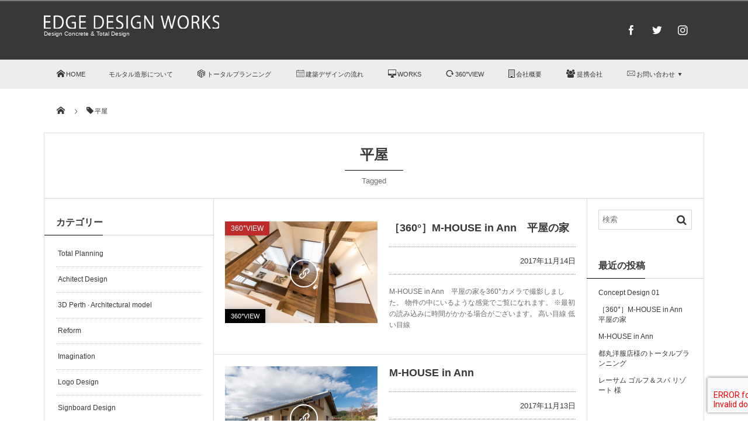

--- FILE ---
content_type: text/html; charset=UTF-8
request_url: https://edgedesignworks.jp/archives/tag/%E5%B9%B3%E5%B1%8B
body_size: 16248
content:
<!DOCTYPE html>
<html lang="ja"><head prefix="og: http://ogp.me/ns# fb: http://ogp.me/ns/fb# blog: http://ogp.me/ns/website#"><meta charset="utf-8" /><meta name="viewport" content="width=device-width,initial-scale=1,minimum-scale=1,user-scalable=yes" /><meta name="description" content="  平屋タグの記事一覧" /><meta name="keywords" content="平屋 , モルタル造形,建築,住宅,店舗,平屋,群馬,前橋,Design,戸建,エッジデザインワークス" /><meta property="og:title" content="平屋  タグが付けられた記事一覧を表示しています。  | EDGE DESIGN WORKS" /><meta property="og:type" content="article" /><meta property="og:url" content="https://edgedesignworks.jp/archives/tag/%E5%B9%B3%E5%B1%8B" /><meta property="og:image" content="http://edgedesignworks.jp/wp-content/uploads/2017/09/edge.gif" /><meta property="og:image:width" content="600" /><meta property="og:image:height" content="600" /><meta property="og:description" content="  平屋タグの記事一覧" /><meta property="og:site_name" content="EDGE DESIGN WORKS" /><meta property="fb:app_id" content="1916266871923329" /><link rel="canonical" href="https://edgedesignworks.jp/archives/tag/%E5%B9%B3%E5%B1%8B" /><title>平屋  タグが付けられた記事一覧を表示しています。  | EDGE DESIGN WORKS</title>
<meta name='robots' content='max-image-preview:large' />
	<style>img:is([sizes="auto" i], [sizes^="auto," i]) { contain-intrinsic-size: 3000px 1500px }</style>
	<link rel="dns-prefetch" href="//connect.facebook.net" /><link rel="dns-prefetch" href="//secure.gravatar.com" /><link rel="dns-prefetch" href="//api.pinterest.com" /><link rel="dns-prefetch" href="//jsoon.digitiminimi.com" /><link rel="dns-prefetch" href="//b.hatena.ne.jp" /><link rel="dns-prefetch" href="//platform.twitter.com" /><link rel='dns-prefetch' href='//widgetlogic.org' />
<link rel='dns-prefetch' href='//ajax.googleapis.com' />
<link rel="alternate" type="application/rss+xml" title="EDGE DESIGN WORKS &raquo; フィード" href="https://edgedesignworks.jp/feed" />
<link rel="alternate" type="application/rss+xml" title="EDGE DESIGN WORKS &raquo; コメントフィード" href="https://edgedesignworks.jp/comments/feed" />
<link rel="alternate" type="application/rss+xml" title="EDGE DESIGN WORKS &raquo; 平屋 タグのフィード" href="https://edgedesignworks.jp/archives/tag/%e5%b9%b3%e5%b1%8b/feed" />
<script>
/* <![CDATA[ */
window._wpemojiSettings = {"baseUrl":"https:\/\/s.w.org\/images\/core\/emoji\/15.0.3\/72x72\/","ext":".png","svgUrl":"https:\/\/s.w.org\/images\/core\/emoji\/15.0.3\/svg\/","svgExt":".svg","source":{"concatemoji":"https:\/\/edgedesignworks.jp\/wp-includes\/js\/wp-emoji-release.min.js?ver=6.7.4"}};
/*! This file is auto-generated */
!function(i,n){var o,s,e;function c(e){try{var t={supportTests:e,timestamp:(new Date).valueOf()};sessionStorage.setItem(o,JSON.stringify(t))}catch(e){}}function p(e,t,n){e.clearRect(0,0,e.canvas.width,e.canvas.height),e.fillText(t,0,0);var t=new Uint32Array(e.getImageData(0,0,e.canvas.width,e.canvas.height).data),r=(e.clearRect(0,0,e.canvas.width,e.canvas.height),e.fillText(n,0,0),new Uint32Array(e.getImageData(0,0,e.canvas.width,e.canvas.height).data));return t.every(function(e,t){return e===r[t]})}function u(e,t,n){switch(t){case"flag":return n(e,"\ud83c\udff3\ufe0f\u200d\u26a7\ufe0f","\ud83c\udff3\ufe0f\u200b\u26a7\ufe0f")?!1:!n(e,"\ud83c\uddfa\ud83c\uddf3","\ud83c\uddfa\u200b\ud83c\uddf3")&&!n(e,"\ud83c\udff4\udb40\udc67\udb40\udc62\udb40\udc65\udb40\udc6e\udb40\udc67\udb40\udc7f","\ud83c\udff4\u200b\udb40\udc67\u200b\udb40\udc62\u200b\udb40\udc65\u200b\udb40\udc6e\u200b\udb40\udc67\u200b\udb40\udc7f");case"emoji":return!n(e,"\ud83d\udc26\u200d\u2b1b","\ud83d\udc26\u200b\u2b1b")}return!1}function f(e,t,n){var r="undefined"!=typeof WorkerGlobalScope&&self instanceof WorkerGlobalScope?new OffscreenCanvas(300,150):i.createElement("canvas"),a=r.getContext("2d",{willReadFrequently:!0}),o=(a.textBaseline="top",a.font="600 32px Arial",{});return e.forEach(function(e){o[e]=t(a,e,n)}),o}function t(e){var t=i.createElement("script");t.src=e,t.defer=!0,i.head.appendChild(t)}"undefined"!=typeof Promise&&(o="wpEmojiSettingsSupports",s=["flag","emoji"],n.supports={everything:!0,everythingExceptFlag:!0},e=new Promise(function(e){i.addEventListener("DOMContentLoaded",e,{once:!0})}),new Promise(function(t){var n=function(){try{var e=JSON.parse(sessionStorage.getItem(o));if("object"==typeof e&&"number"==typeof e.timestamp&&(new Date).valueOf()<e.timestamp+604800&&"object"==typeof e.supportTests)return e.supportTests}catch(e){}return null}();if(!n){if("undefined"!=typeof Worker&&"undefined"!=typeof OffscreenCanvas&&"undefined"!=typeof URL&&URL.createObjectURL&&"undefined"!=typeof Blob)try{var e="postMessage("+f.toString()+"("+[JSON.stringify(s),u.toString(),p.toString()].join(",")+"));",r=new Blob([e],{type:"text/javascript"}),a=new Worker(URL.createObjectURL(r),{name:"wpTestEmojiSupports"});return void(a.onmessage=function(e){c(n=e.data),a.terminate(),t(n)})}catch(e){}c(n=f(s,u,p))}t(n)}).then(function(e){for(var t in e)n.supports[t]=e[t],n.supports.everything=n.supports.everything&&n.supports[t],"flag"!==t&&(n.supports.everythingExceptFlag=n.supports.everythingExceptFlag&&n.supports[t]);n.supports.everythingExceptFlag=n.supports.everythingExceptFlag&&!n.supports.flag,n.DOMReady=!1,n.readyCallback=function(){n.DOMReady=!0}}).then(function(){return e}).then(function(){var e;n.supports.everything||(n.readyCallback(),(e=n.source||{}).concatemoji?t(e.concatemoji):e.wpemoji&&e.twemoji&&(t(e.twemoji),t(e.wpemoji)))}))}((window,document),window._wpemojiSettings);
/* ]]> */
</script>
<style id='wp-emoji-styles-inline-css' type='text/css'>

	img.wp-smiley, img.emoji {
		display: inline !important;
		border: none !important;
		box-shadow: none !important;
		height: 1em !important;
		width: 1em !important;
		margin: 0 0.07em !important;
		vertical-align: -0.1em !important;
		background: none !important;
		padding: 0 !important;
	}
</style>
<link rel='stylesheet' id='wp-block-library-css' href='https://edgedesignworks.jp/wp-includes/css/dist/block-library/style.min.css?ver=6.7.4' type='text/css' media='all' />
<link rel='stylesheet' id='block-widget-css' href='https://edgedesignworks.jp/wp-content/plugins/widget-logic/block_widget/css/widget.css?ver=1768252346' type='text/css' media='all' />
<style id='classic-theme-styles-inline-css' type='text/css'>
/*! This file is auto-generated */
.wp-block-button__link{color:#fff;background-color:#32373c;border-radius:9999px;box-shadow:none;text-decoration:none;padding:calc(.667em + 2px) calc(1.333em + 2px);font-size:1.125em}.wp-block-file__button{background:#32373c;color:#fff;text-decoration:none}
</style>
<style id='global-styles-inline-css' type='text/css'>
:root{--wp--preset--aspect-ratio--square: 1;--wp--preset--aspect-ratio--4-3: 4/3;--wp--preset--aspect-ratio--3-4: 3/4;--wp--preset--aspect-ratio--3-2: 3/2;--wp--preset--aspect-ratio--2-3: 2/3;--wp--preset--aspect-ratio--16-9: 16/9;--wp--preset--aspect-ratio--9-16: 9/16;--wp--preset--color--black: #000000;--wp--preset--color--cyan-bluish-gray: #abb8c3;--wp--preset--color--white: #ffffff;--wp--preset--color--pale-pink: #f78da7;--wp--preset--color--vivid-red: #cf2e2e;--wp--preset--color--luminous-vivid-orange: #ff6900;--wp--preset--color--luminous-vivid-amber: #fcb900;--wp--preset--color--light-green-cyan: #7bdcb5;--wp--preset--color--vivid-green-cyan: #00d084;--wp--preset--color--pale-cyan-blue: #8ed1fc;--wp--preset--color--vivid-cyan-blue: #0693e3;--wp--preset--color--vivid-purple: #9b51e0;--wp--preset--gradient--vivid-cyan-blue-to-vivid-purple: linear-gradient(135deg,rgba(6,147,227,1) 0%,rgb(155,81,224) 100%);--wp--preset--gradient--light-green-cyan-to-vivid-green-cyan: linear-gradient(135deg,rgb(122,220,180) 0%,rgb(0,208,130) 100%);--wp--preset--gradient--luminous-vivid-amber-to-luminous-vivid-orange: linear-gradient(135deg,rgba(252,185,0,1) 0%,rgba(255,105,0,1) 100%);--wp--preset--gradient--luminous-vivid-orange-to-vivid-red: linear-gradient(135deg,rgba(255,105,0,1) 0%,rgb(207,46,46) 100%);--wp--preset--gradient--very-light-gray-to-cyan-bluish-gray: linear-gradient(135deg,rgb(238,238,238) 0%,rgb(169,184,195) 100%);--wp--preset--gradient--cool-to-warm-spectrum: linear-gradient(135deg,rgb(74,234,220) 0%,rgb(151,120,209) 20%,rgb(207,42,186) 40%,rgb(238,44,130) 60%,rgb(251,105,98) 80%,rgb(254,248,76) 100%);--wp--preset--gradient--blush-light-purple: linear-gradient(135deg,rgb(255,206,236) 0%,rgb(152,150,240) 100%);--wp--preset--gradient--blush-bordeaux: linear-gradient(135deg,rgb(254,205,165) 0%,rgb(254,45,45) 50%,rgb(107,0,62) 100%);--wp--preset--gradient--luminous-dusk: linear-gradient(135deg,rgb(255,203,112) 0%,rgb(199,81,192) 50%,rgb(65,88,208) 100%);--wp--preset--gradient--pale-ocean: linear-gradient(135deg,rgb(255,245,203) 0%,rgb(182,227,212) 50%,rgb(51,167,181) 100%);--wp--preset--gradient--electric-grass: linear-gradient(135deg,rgb(202,248,128) 0%,rgb(113,206,126) 100%);--wp--preset--gradient--midnight: linear-gradient(135deg,rgb(2,3,129) 0%,rgb(40,116,252) 100%);--wp--preset--font-size--small: 13px;--wp--preset--font-size--medium: 20px;--wp--preset--font-size--large: 36px;--wp--preset--font-size--x-large: 42px;--wp--preset--spacing--20: 0.44rem;--wp--preset--spacing--30: 0.67rem;--wp--preset--spacing--40: 1rem;--wp--preset--spacing--50: 1.5rem;--wp--preset--spacing--60: 2.25rem;--wp--preset--spacing--70: 3.38rem;--wp--preset--spacing--80: 5.06rem;--wp--preset--shadow--natural: 6px 6px 9px rgba(0, 0, 0, 0.2);--wp--preset--shadow--deep: 12px 12px 50px rgba(0, 0, 0, 0.4);--wp--preset--shadow--sharp: 6px 6px 0px rgba(0, 0, 0, 0.2);--wp--preset--shadow--outlined: 6px 6px 0px -3px rgba(255, 255, 255, 1), 6px 6px rgba(0, 0, 0, 1);--wp--preset--shadow--crisp: 6px 6px 0px rgba(0, 0, 0, 1);}:where(.is-layout-flex){gap: 0.5em;}:where(.is-layout-grid){gap: 0.5em;}body .is-layout-flex{display: flex;}.is-layout-flex{flex-wrap: wrap;align-items: center;}.is-layout-flex > :is(*, div){margin: 0;}body .is-layout-grid{display: grid;}.is-layout-grid > :is(*, div){margin: 0;}:where(.wp-block-columns.is-layout-flex){gap: 2em;}:where(.wp-block-columns.is-layout-grid){gap: 2em;}:where(.wp-block-post-template.is-layout-flex){gap: 1.25em;}:where(.wp-block-post-template.is-layout-grid){gap: 1.25em;}.has-black-color{color: var(--wp--preset--color--black) !important;}.has-cyan-bluish-gray-color{color: var(--wp--preset--color--cyan-bluish-gray) !important;}.has-white-color{color: var(--wp--preset--color--white) !important;}.has-pale-pink-color{color: var(--wp--preset--color--pale-pink) !important;}.has-vivid-red-color{color: var(--wp--preset--color--vivid-red) !important;}.has-luminous-vivid-orange-color{color: var(--wp--preset--color--luminous-vivid-orange) !important;}.has-luminous-vivid-amber-color{color: var(--wp--preset--color--luminous-vivid-amber) !important;}.has-light-green-cyan-color{color: var(--wp--preset--color--light-green-cyan) !important;}.has-vivid-green-cyan-color{color: var(--wp--preset--color--vivid-green-cyan) !important;}.has-pale-cyan-blue-color{color: var(--wp--preset--color--pale-cyan-blue) !important;}.has-vivid-cyan-blue-color{color: var(--wp--preset--color--vivid-cyan-blue) !important;}.has-vivid-purple-color{color: var(--wp--preset--color--vivid-purple) !important;}.has-black-background-color{background-color: var(--wp--preset--color--black) !important;}.has-cyan-bluish-gray-background-color{background-color: var(--wp--preset--color--cyan-bluish-gray) !important;}.has-white-background-color{background-color: var(--wp--preset--color--white) !important;}.has-pale-pink-background-color{background-color: var(--wp--preset--color--pale-pink) !important;}.has-vivid-red-background-color{background-color: var(--wp--preset--color--vivid-red) !important;}.has-luminous-vivid-orange-background-color{background-color: var(--wp--preset--color--luminous-vivid-orange) !important;}.has-luminous-vivid-amber-background-color{background-color: var(--wp--preset--color--luminous-vivid-amber) !important;}.has-light-green-cyan-background-color{background-color: var(--wp--preset--color--light-green-cyan) !important;}.has-vivid-green-cyan-background-color{background-color: var(--wp--preset--color--vivid-green-cyan) !important;}.has-pale-cyan-blue-background-color{background-color: var(--wp--preset--color--pale-cyan-blue) !important;}.has-vivid-cyan-blue-background-color{background-color: var(--wp--preset--color--vivid-cyan-blue) !important;}.has-vivid-purple-background-color{background-color: var(--wp--preset--color--vivid-purple) !important;}.has-black-border-color{border-color: var(--wp--preset--color--black) !important;}.has-cyan-bluish-gray-border-color{border-color: var(--wp--preset--color--cyan-bluish-gray) !important;}.has-white-border-color{border-color: var(--wp--preset--color--white) !important;}.has-pale-pink-border-color{border-color: var(--wp--preset--color--pale-pink) !important;}.has-vivid-red-border-color{border-color: var(--wp--preset--color--vivid-red) !important;}.has-luminous-vivid-orange-border-color{border-color: var(--wp--preset--color--luminous-vivid-orange) !important;}.has-luminous-vivid-amber-border-color{border-color: var(--wp--preset--color--luminous-vivid-amber) !important;}.has-light-green-cyan-border-color{border-color: var(--wp--preset--color--light-green-cyan) !important;}.has-vivid-green-cyan-border-color{border-color: var(--wp--preset--color--vivid-green-cyan) !important;}.has-pale-cyan-blue-border-color{border-color: var(--wp--preset--color--pale-cyan-blue) !important;}.has-vivid-cyan-blue-border-color{border-color: var(--wp--preset--color--vivid-cyan-blue) !important;}.has-vivid-purple-border-color{border-color: var(--wp--preset--color--vivid-purple) !important;}.has-vivid-cyan-blue-to-vivid-purple-gradient-background{background: var(--wp--preset--gradient--vivid-cyan-blue-to-vivid-purple) !important;}.has-light-green-cyan-to-vivid-green-cyan-gradient-background{background: var(--wp--preset--gradient--light-green-cyan-to-vivid-green-cyan) !important;}.has-luminous-vivid-amber-to-luminous-vivid-orange-gradient-background{background: var(--wp--preset--gradient--luminous-vivid-amber-to-luminous-vivid-orange) !important;}.has-luminous-vivid-orange-to-vivid-red-gradient-background{background: var(--wp--preset--gradient--luminous-vivid-orange-to-vivid-red) !important;}.has-very-light-gray-to-cyan-bluish-gray-gradient-background{background: var(--wp--preset--gradient--very-light-gray-to-cyan-bluish-gray) !important;}.has-cool-to-warm-spectrum-gradient-background{background: var(--wp--preset--gradient--cool-to-warm-spectrum) !important;}.has-blush-light-purple-gradient-background{background: var(--wp--preset--gradient--blush-light-purple) !important;}.has-blush-bordeaux-gradient-background{background: var(--wp--preset--gradient--blush-bordeaux) !important;}.has-luminous-dusk-gradient-background{background: var(--wp--preset--gradient--luminous-dusk) !important;}.has-pale-ocean-gradient-background{background: var(--wp--preset--gradient--pale-ocean) !important;}.has-electric-grass-gradient-background{background: var(--wp--preset--gradient--electric-grass) !important;}.has-midnight-gradient-background{background: var(--wp--preset--gradient--midnight) !important;}.has-small-font-size{font-size: var(--wp--preset--font-size--small) !important;}.has-medium-font-size{font-size: var(--wp--preset--font-size--medium) !important;}.has-large-font-size{font-size: var(--wp--preset--font-size--large) !important;}.has-x-large-font-size{font-size: var(--wp--preset--font-size--x-large) !important;}
:where(.wp-block-post-template.is-layout-flex){gap: 1.25em;}:where(.wp-block-post-template.is-layout-grid){gap: 1.25em;}
:where(.wp-block-columns.is-layout-flex){gap: 2em;}:where(.wp-block-columns.is-layout-grid){gap: 2em;}
:root :where(.wp-block-pullquote){font-size: 1.5em;line-height: 1.6;}
</style>
<link rel='stylesheet' id='contact-form-7-css' href='https://edgedesignworks.jp/wp-content/plugins/contact-form-7/includes/css/styles.css?ver=6.1.4' type='text/css' media='all' />
<link rel='stylesheet' id='fancybox-for-wp-css' href='https://edgedesignworks.jp/wp-content/plugins/fancybox-for-wordpress/assets/css/fancybox.css?ver=1.3.4' type='text/css' media='all' />
<link rel='stylesheet' id='digipress-css' href='https://edgedesignworks.jp/wp-content/themes/dp-magjam/css/style.css?ver=20230808235554' type='text/css' media='all' />
<link rel='stylesheet' id='dp-shortcodes-css' href='https://edgedesignworks.jp/wp-content/plugins/shortcodes-for-digipress/css/style.css?ver=20170912124111' type='text/css' media='all' />
<link rel='stylesheet' id='wow-css' href='https://edgedesignworks.jp/wp-content/themes/dp-magjam/css/animate.css?ver=1.6.1.0' type='text/css' media='all' />
<link rel='stylesheet' id='dp-visual-css' href='https://edgedesignworks.jp/wp-content/uploads/digipress/magjam/css/visual-custom.css?ver=20250306062000' type='text/css' media='all' />
<script src="https://ajax.googleapis.com/ajax/libs/jquery/3.6.0/jquery.min.js?ver=6.7.4" id="jquery-js"></script>
<script src="https://edgedesignworks.jp/wp-content/plugins/fancybox-for-wordpress/assets/js/purify.min.js?ver=1.3.4" id="purify-js"></script>
<script src="https://edgedesignworks.jp/wp-content/plugins/fancybox-for-wordpress/assets/js/jquery.fancybox.js?ver=1.3.4" id="fancybox-for-wp-js"></script>
<link rel="https://api.w.org/" href="https://edgedesignworks.jp/wp-json/" /><link rel="alternate" title="JSON" type="application/json" href="https://edgedesignworks.jp/wp-json/wp/v2/tags/44" /><link rel="EditURI" type="application/rsd+xml" title="RSD" href="https://edgedesignworks.jp/xmlrpc.php?rsd" />

<!-- Fancybox for WordPress v3.3.7 -->
<style type="text/css">
	.fancybox-slide--image .fancybox-content{background-color: #FFFFFF}div.fancybox-caption{display:none !important;}
	
	img.fancybox-image{border-width:10px;border-color:#FFFFFF;border-style:solid;}
	div.fancybox-bg{background-color:rgba(102,102,102,0.3);opacity:1 !important;}div.fancybox-content{border-color:#FFFFFF}
	div#fancybox-title{background-color:#FFFFFF}
	div.fancybox-content{background-color:#FFFFFF}
	div#fancybox-title-inside{color:#333333}
	
	
	
	div.fancybox-caption p.caption-title{display:inline-block}
	div.fancybox-caption p.caption-title{font-size:14px}
	div.fancybox-caption p.caption-title{color:#333333}
	div.fancybox-caption {color:#333333}div.fancybox-caption p.caption-title {background:#fff; width:auto;padding:10px 30px;}div.fancybox-content p.caption-title{color:#333333;margin: 0;padding: 5px 0;}body.fancybox-active .fancybox-container .fancybox-stage .fancybox-content .fancybox-close-small{display:block;}
</style><script>
	jQuery(function () {

		var mobileOnly = false;
		
		if (mobileOnly) {
			return;
		}

		jQuery.fn.getTitle = function () { // Copy the title of every IMG tag and add it to its parent A so that fancybox can show titles
			var arr = jQuery("a[data-fancybox]");jQuery.each(arr, function() {var title = jQuery(this).children("img").attr("title") || '';var figCaptionHtml = jQuery(this).next("figcaption").html() || '';var processedCaption = figCaptionHtml;if (figCaptionHtml.length && typeof DOMPurify === 'function') {processedCaption = DOMPurify.sanitize(figCaptionHtml, {USE_PROFILES: {html: true}});} else if (figCaptionHtml.length) {processedCaption = jQuery("<div>").text(figCaptionHtml).html();}var newTitle = title;if (processedCaption.length) {newTitle = title.length ? title + " " + processedCaption : processedCaption;}if (newTitle.length) {jQuery(this).attr("title", newTitle);}});		}

		// Supported file extensions

				var thumbnails = jQuery("a:has(img)").not(".nolightbox").not('.envira-gallery-link').not('.ngg-simplelightbox').filter(function () {
			return /\.(jpe?g|png|gif|mp4|webp|bmp|pdf)(\?[^/]*)*$/i.test(jQuery(this).attr('href'))
		});
		

		// Add data-type iframe for links that are not images or videos.
		var iframeLinks = jQuery('.fancyboxforwp').filter(function () {
			return !/\.(jpe?g|png|gif|mp4|webp|bmp|pdf)(\?[^/]*)*$/i.test(jQuery(this).attr('href'))
		}).filter(function () {
			return !/vimeo|youtube/i.test(jQuery(this).attr('href'))
		});
		iframeLinks.attr({"data-type": "iframe"}).getTitle();

				// Gallery All
		thumbnails.addClass("fancyboxforwp").attr("data-fancybox", "gallery").getTitle();
		iframeLinks.attr({"data-fancybox": "gallery"}).getTitle();

		// Gallery type NONE
		
		// Call fancybox and apply it on any link with a rel atribute that starts with "fancybox", with the options set on the admin panel
		jQuery("a.fancyboxforwp").fancyboxforwp({
			loop: false,
			smallBtn: true,
			zoomOpacity: "auto",
			animationEffect: "fade",
			animationDuration: 500,
			transitionEffect: "fade",
			transitionDuration: "300",
			overlayShow: true,
			overlayOpacity: "0.3",
			titleShow: true,
			titlePosition: "inside",
			keyboard: true,
			showCloseButton: true,
			arrows: true,
			clickContent:false,
			clickSlide: "close",
			mobile: {
				clickContent: function (current, event) {
					return current.type === "image" ? "toggleControls" : false;
				},
				clickSlide: function (current, event) {
					return current.type === "image" ? "close" : "close";
				},
			},
			wheel: false,
			toolbar: true,
			preventCaptionOverlap: true,
			onInit: function() { },			onDeactivate
	: function() { },		beforeClose: function() { },			afterShow: function(instance) { jQuery( ".fancybox-image" ).on("click", function( ){ ( instance.isScaledDown() ) ? instance.scaleToActual() : instance.scaleToFit() }) },				afterClose: function() { },					caption : function( instance, item ) {var title = "";if("undefined" != typeof jQuery(this).context ){var title = jQuery(this).context.title;} else { var title = ("undefined" != typeof jQuery(this).attr("title")) ? jQuery(this).attr("title") : false;}var caption = jQuery(this).data('caption') || '';if ( item.type === 'image' && title.length ) {caption = (caption.length ? caption + '<br />' : '') + '<p class="caption-title">'+jQuery("<div>").text(title).html()+'</p>' ;}if (typeof DOMPurify === "function" && caption.length) { return DOMPurify.sanitize(caption, {USE_PROFILES: {html: true}}); } else { return jQuery("<div>").text(caption).html(); }},
		afterLoad : function( instance, current ) {var captionContent = current.opts.caption || '';var sanitizedCaptionString = '';if (typeof DOMPurify === 'function' && captionContent.length) {sanitizedCaptionString = DOMPurify.sanitize(captionContent, {USE_PROFILES: {html: true}});} else if (captionContent.length) { sanitizedCaptionString = jQuery("<div>").text(captionContent).html();}if (sanitizedCaptionString.length) { current.$content.append(jQuery('<div class=\"fancybox-custom-caption inside-caption\" style=\" position: absolute;left:0;right:0;color:#000;margin:0 auto;bottom:0;text-align:center;background-color:#FFFFFF \"></div>').html(sanitizedCaptionString)); }},
			})
		;

			})
</script>
<!-- END Fancybox for WordPress -->
<link rel="icon" href="https://edgedesignworks.jp/wp-content/uploads/2017/09/cropped-edge-32x32.gif" sizes="32x32" />
<link rel="icon" href="https://edgedesignworks.jp/wp-content/uploads/2017/09/cropped-edge-192x192.gif" sizes="192x192" />
<link rel="apple-touch-icon" href="https://edgedesignworks.jp/wp-content/uploads/2017/09/cropped-edge-180x180.gif" />
<meta name="msapplication-TileImage" content="https://edgedesignworks.jp/wp-content/uploads/2017/09/cropped-edge-270x270.gif" />
<script>j$=jQuery;</script></head><body id="main-body" class="archive tag tag-44 main-body" data-ct-sns-cache="true" data-ct-sns-cache-time="86400000">
<header id="header_container" class="header_container">
<div id="header_content" class="header_content clearfix">
<div class="h_group"><h1 class="hd_title_img wow fadeInRight"><a href="https://edgedesignworks.jp/" title="EDGE DESIGN WORKS"><img src="//edgedesignworks.jp/wp-content/uploads/digipress/magjam/title/edge_logo.png" alt="EDGE DESIGN WORKS" /></a></h1><h2 class=" wow fadeInRight">Design Concrete & Total Design</h2></div><div class="hd_misc_div "><div id="fixed_sns" class=" wow fadeInDown"><ul><li class="fb"><a href="https://www.facebook.com/edgedesignworkscompany/" title="Share on Facebook" target="_blank" class="icon-facebook"><span>Facebook</span></a></li><li class="tw"><a href="https://twitter.com/edge0078" title="Follow on Twitter" target="_blank" class="icon-twitter"><span>Twitter</span></a></li><li class="instagram"><a href="https://www.instagram.com/ed_ge_design/" title="Instagram" target="_blank" class="icon-instagram"><span>Instagram</span></a></li><li class="rss"><a href="https://edgedesignworks.jp/feed" title="Subscribe Feed" target="_blank" class="icon-rss"><span>RSS</span></a></li></ul></div></div></div><div id="global_menu_wrapper"><div id="global_menu"><nav id="global_menu_nav"><ul id="global_menu_ul" class=""><li id="menu-item-85" class="menu-item menu-item-type-custom menu-item-object-custom menu-item-home"><a href="http://edgedesignworks.jp/" class="menu-link"><span class="icon-home">HOME</span><span class="gnav-bd"></span></a></li>
<li id="menu-item-976" class="menu-item menu-item-type-post_type menu-item-object-page"><a href="https://edgedesignworks.jp/designconcrete" class="menu-link">モルタル造形について<span class="gnav-bd"></span></a></li>
<li id="menu-item-82" class="menu-item menu-item-type-post_type menu-item-object-page"><a href="https://edgedesignworks.jp/total-planning" class="menu-link"><span class="icon-cube3">トータルプランニング</span><span class="gnav-bd"></span></a></li>
<li id="menu-item-83" class="menu-item menu-item-type-post_type menu-item-object-page"><a href="https://edgedesignworks.jp/flow" class="menu-link"><span class="icon-calendar">建築デザインの流れ</span><span class="gnav-bd"></span></a></li>
<li id="menu-item-114" class="menu-item menu-item-type-taxonomy menu-item-object-category listing_post"><a href="https://edgedesignworks.jp/archives/category/works" class="menu-link"><span class="icon-desktop">WORKS</span><span class="gnav-bd"></span></a><section class="loop-section magazine one clearfix"><div class="loop-sec-header"><h1 class=" wow fadeInLeft"><span>WORKS</span></h1></div><div id="loop_div267696ef38eb9632" class="loop-div one-col"><article class="loop-article oddpost first wow fadeInUp"><div class="loop-post-thumb magazine one"><a href="https://edgedesignworks.jp/archives/754" rel="bookmark" title="Concept Design 01"><img src="https://edgedesignworks.jp/wp-content/uploads/2018/02/IMG_5133.jpg" width="426" height="320" layout="responsive" class="wp-post-image" alt="コンセプトデザイン　外観C" srcset="https://edgedesignworks.jp/wp-content/uploads/2018/02/IMG_5133.jpg 1200w, https://edgedesignworks.jp/wp-content/uploads/2018/02/IMG_5133-300x226.jpg 300w, https://edgedesignworks.jp/wp-content/uploads/2018/02/IMG_5133-768x577.jpg 768w, https://edgedesignworks.jp/wp-content/uploads/2018/02/IMG_5133-1024x770.jpg 1024w" /><div class="loop-post-thumb-flip"></div><div class="loop-media-icon"><span class="icon-link"></span></div></a><div class="meta-views icon-eye">7662</div><div class="loop-share-num ct-shares" data-url="https://edgedesignworks.jp/archives/754"><div class="bg-likes ct-fb"><i class="icon-facebook"></i><span class="share-num"></span></div><div class="bg-tweets ct-tw"><i class="icon-twitter"></i><span class="share-num"></span></div><div class="bg-hatebu ct-hb"><i class="icon-hatebu"></i><span class="share-num"></span></div></div></div><div class="loop-article-content"><h1 class="entry-title loop-title magazine one"><a href="https://edgedesignworks.jp/archives/754" rel="bookmark" title="Concept Design 01">Concept Design 01</a></h1><div class="meta-div clearfix magazine one"></div><div class="loop-excerpt entry-summary">今回のコンセプトデザインは私が好む考え方や間取り、家の活用方法を入れ込みました。 まず外観はすっきりと内観は生活しやすさ、「見せる」と「見せない」にこだわりました。 あくまでも住む人のこだわりや生活感を重視して注文住宅を...</div></div></article><article class="loop-article evenpost wow fadeInUp"><div class="loop-post-thumb magazine one"><a href="https://edgedesignworks.jp/archives/639" rel="bookmark" title="［360°］M-HOUSE in Ann　平屋の家"><img src="https://edgedesignworks.jp/wp-content/uploads/2017/11/03A6259.jpg" width="450" height="300" layout="responsive" class="wp-post-image" alt="M-HOUSE in Ann 平屋の家" srcset="https://edgedesignworks.jp/wp-content/uploads/2017/11/03A6259.jpg 1200w, https://edgedesignworks.jp/wp-content/uploads/2017/11/03A6259-300x200.jpg 300w, https://edgedesignworks.jp/wp-content/uploads/2017/11/03A6259-768x512.jpg 768w, https://edgedesignworks.jp/wp-content/uploads/2017/11/03A6259-1024x683.jpg 1024w" /><div class="loop-post-thumb-flip"></div></a><div class="meta-views icon-eye">7810</div></div><div class="loop-article-content"><h1 class="entry-title loop-title magazine one"><a href="https://edgedesignworks.jp/archives/639" rel="bookmark" title="［360°］M-HOUSE in Ann　平屋の家">［360°］M-HOUSE in Ann　平屋の家</a></h1><div class="meta-div clearfix magazine one"><div class="loop-date"><time datetime="2017-11-14T19:34:35+09:00" class="published">2017年11月14日</time></div></div></div></article><article class="loop-article oddpost wow fadeInUp"><div class="loop-post-thumb magazine one"><a href="https://edgedesignworks.jp/archives/613" rel="bookmark" title="M-HOUSE in Ann"><img src="https://edgedesignworks.jp/wp-content/uploads/2017/11/03A6286.jpg" width="450" height="300" layout="responsive" class="wp-post-image" alt="M-HOUSE in Ann 平屋の家" srcset="https://edgedesignworks.jp/wp-content/uploads/2017/11/03A6286.jpg 1200w, https://edgedesignworks.jp/wp-content/uploads/2017/11/03A6286-300x200.jpg 300w, https://edgedesignworks.jp/wp-content/uploads/2017/11/03A6286-768x512.jpg 768w, https://edgedesignworks.jp/wp-content/uploads/2017/11/03A6286-1024x683.jpg 1024w" /><div class="loop-post-thumb-flip"></div></a><div class="meta-views icon-eye">9604</div></div><div class="loop-article-content"><h1 class="entry-title loop-title magazine one"><a href="https://edgedesignworks.jp/archives/613" rel="bookmark" title="M-HOUSE in Ann">M-HOUSE in Ann</a></h1><div class="meta-div clearfix magazine one"><div class="loop-date"><time datetime="2017-11-13T12:52:20+09:00" class="published">2017年11月13日</time></div></div></div></article><article class="loop-article evenpost wow fadeInUp"><div class="loop-post-thumb magazine one"><a href="https://edgedesignworks.jp/archives/476" rel="bookmark" title="都丸洋服店様のトータルプランニング"><img src="https://edgedesignworks.jp/wp-content/uploads/2017/10/btt_gaikan.jpg" width="427" height="320" layout="responsive" class="wp-post-image" alt="B.T.T 都丸洋服店" srcset="https://edgedesignworks.jp/wp-content/uploads/2017/10/btt_gaikan.jpg 1500w, https://edgedesignworks.jp/wp-content/uploads/2017/10/btt_gaikan-300x225.jpg 300w, https://edgedesignworks.jp/wp-content/uploads/2017/10/btt_gaikan-768x576.jpg 768w, https://edgedesignworks.jp/wp-content/uploads/2017/10/btt_gaikan-1024x768.jpg 1024w" /><div class="loop-post-thumb-flip"></div></a><div class="meta-views icon-eye">8070</div></div><div class="loop-article-content"><h1 class="entry-title loop-title magazine one"><a href="https://edgedesignworks.jp/archives/476" rel="bookmark" title="都丸洋服店様のトータルプランニング">都丸洋服店様のトータルプランニング</a></h1><div class="meta-div clearfix magazine one"><div class="loop-date"><time datetime="2017-10-03T17:50:26+09:00" class="published">2017年10月3日</time></div></div></div></article><article class="loop-article oddpost wow fadeInUp"><div class="loop-post-thumb magazine one"><a href="https://edgedesignworks.jp/archives/171" rel="bookmark" title="レーサム ゴルフ＆スパ リゾート 様"><img src="https://edgedesignworks.jp/wp-content/uploads/2017/09/IMG_1290.jpg" width="334" height="320" layout="responsive" class="wp-post-image" alt="レーサム ゴルフ＆スパ リゾート 様" srcset="https://edgedesignworks.jp/wp-content/uploads/2017/09/IMG_1290.jpg 1000w, https://edgedesignworks.jp/wp-content/uploads/2017/09/IMG_1290-300x287.jpg 300w, https://edgedesignworks.jp/wp-content/uploads/2017/09/IMG_1290-768x735.jpg 768w" /><div class="loop-post-thumb-flip"></div></a><div class="meta-views icon-eye">7504</div></div><div class="loop-article-content"><h1 class="entry-title loop-title magazine one"><a href="https://edgedesignworks.jp/archives/171" rel="bookmark" title="レーサム ゴルフ＆スパ リゾート 様">レーサム ゴルフ＆スパ リゾート 様</a></h1><div class="meta-div clearfix magazine one"><div class="loop-date"><time datetime="2017-08-19T15:50:51+09:00" class="published">2017年8月19日</time></div></div></div></article><article class="loop-article evenpost wow fadeInUp"><div class="loop-post-thumb magazine one"><a href="https://edgedesignworks.jp/archives/148" rel="bookmark" title="コウノベ商事株式会社 様"><img src="https://edgedesignworks.jp/wp-content/uploads/2017/09/web17.jpg" width="343" height="320" layout="responsive" class="wp-post-image" alt="コウノベ商事株式会社 様" srcset="https://edgedesignworks.jp/wp-content/uploads/2017/09/web17.jpg 1200w, https://edgedesignworks.jp/wp-content/uploads/2017/09/web17-300x280.jpg 300w, https://edgedesignworks.jp/wp-content/uploads/2017/09/web17-768x716.jpg 768w, https://edgedesignworks.jp/wp-content/uploads/2017/09/web17-1024x954.jpg 1024w" /><div class="loop-post-thumb-flip"></div></a><div class="meta-views icon-eye">7373</div></div><div class="loop-article-content"><h1 class="entry-title loop-title magazine one"><a href="https://edgedesignworks.jp/archives/148" rel="bookmark" title="コウノベ商事株式会社 様">コウノベ商事株式会社 様</a></h1><div class="meta-div clearfix magazine one"><div class="loop-date"><time datetime="2017-07-20T20:56:57+09:00" class="published">2017年7月20日</time></div></div></div></article><article class="loop-article oddpost wow fadeInUp"><div class="loop-post-thumb magazine one"><a href="https://edgedesignworks.jp/archives/130" rel="bookmark" title="株式会社 美創 様"><img src="https://edgedesignworks.jp/wp-content/uploads/2017/09/web12.jpg" width="320" height="320" layout="responsive" class="wp-post-image" alt="株式会社 美創 様" srcset="https://edgedesignworks.jp/wp-content/uploads/2017/09/web12.jpg 1200w, https://edgedesignworks.jp/wp-content/uploads/2017/09/web12-150x150.jpg 150w, https://edgedesignworks.jp/wp-content/uploads/2017/09/web12-300x300.jpg 300w, https://edgedesignworks.jp/wp-content/uploads/2017/09/web12-768x768.jpg 768w, https://edgedesignworks.jp/wp-content/uploads/2017/09/web12-1024x1024.jpg 1024w" /><div class="loop-post-thumb-flip"></div></a><div class="meta-views icon-eye">7042</div></div><div class="loop-article-content"><h1 class="entry-title loop-title magazine one"><a href="https://edgedesignworks.jp/archives/130" rel="bookmark" title="株式会社 美創 様">株式会社 美創 様</a></h1><div class="meta-div clearfix magazine one"><div class="loop-date"><time datetime="2017-05-15T20:34:55+09:00" class="published">2017年5月15日</time></div></div></div></article><article class="loop-article evenpost wow fadeInUp"><div class="loop-post-thumb magazine one"><a href="https://edgedesignworks.jp/archives/150" rel="bookmark" title="株式会社 日向設計 様"><img src="https://edgedesignworks.jp/wp-content/uploads/2017/09/web18.jpg" width="320" height="320" layout="responsive" class="wp-post-image" alt="株式会社 日向設計 様" srcset="https://edgedesignworks.jp/wp-content/uploads/2017/09/web18.jpg 1200w, https://edgedesignworks.jp/wp-content/uploads/2017/09/web18-150x150.jpg 150w, https://edgedesignworks.jp/wp-content/uploads/2017/09/web18-300x300.jpg 300w, https://edgedesignworks.jp/wp-content/uploads/2017/09/web18-768x768.jpg 768w, https://edgedesignworks.jp/wp-content/uploads/2017/09/web18-1024x1024.jpg 1024w" /><div class="loop-post-thumb-flip"></div></a><div class="meta-views icon-eye">7091</div></div><div class="loop-article-content"><h1 class="entry-title loop-title magazine one"><a href="https://edgedesignworks.jp/archives/150" rel="bookmark" title="株式会社 日向設計 様">株式会社 日向設計 様</a></h1><div class="meta-div clearfix magazine one"><div class="loop-date"><time datetime="2017-01-21T20:59:21+09:00" class="published">2017年1月21日</time></div></div></div></article><article class="loop-article oddpost wow fadeInUp"><div class="loop-post-thumb magazine one"><a href="https://edgedesignworks.jp/archives/165" rel="bookmark" title="手打ちそば処 やぶそば 様"><img src="https://edgedesignworks.jp/wp-content/uploads/2017/09/IMG_0757.jpg" width="450" height="297" layout="responsive" class="wp-post-image" alt="手打ちそば処 やぶそば 看板" srcset="https://edgedesignworks.jp/wp-content/uploads/2017/09/IMG_0757.jpg 1000w, https://edgedesignworks.jp/wp-content/uploads/2017/09/IMG_0757-300x198.jpg 300w, https://edgedesignworks.jp/wp-content/uploads/2017/09/IMG_0757-768x506.jpg 768w" /><div class="loop-post-thumb-flip"></div></a><div class="meta-views icon-eye">6791</div></div><div class="loop-article-content"><h1 class="entry-title loop-title magazine one"><a href="https://edgedesignworks.jp/archives/165" rel="bookmark" title="手打ちそば処 やぶそば 様">手打ちそば処 やぶそば 様</a></h1><div class="meta-div clearfix magazine one"><div class="loop-date"><time datetime="2016-06-28T21:52:06+09:00" class="published">2016年6月28日</time></div></div></div></article></div></section></li>
<li id="menu-item-649" class="menu-item menu-item-type-taxonomy menu-item-object-category listing_post"><a href="https://edgedesignworks.jp/archives/category/360view" class="menu-link"><span class="icon-cw">360°VIEW</span><span class="gnav-bd"></span></a><section class="loop-section magazine one clearfix"><div class="loop-sec-header"><h1 class=" wow fadeInLeft"><span>WORKS</span></h1></div><div id="loop_div198696ef38ebd241" class="loop-div one-col"><article class="loop-article oddpost first wow fadeInUp"><div class="loop-post-thumb magazine one"><a href="https://edgedesignworks.jp/archives/639" rel="bookmark" title="［360°］M-HOUSE in Ann　平屋の家"><img src="https://edgedesignworks.jp/wp-content/uploads/2017/11/03A6259.jpg" width="450" height="300" layout="responsive" class="wp-post-image" alt="M-HOUSE in Ann 平屋の家" srcset="https://edgedesignworks.jp/wp-content/uploads/2017/11/03A6259.jpg 1200w, https://edgedesignworks.jp/wp-content/uploads/2017/11/03A6259-300x200.jpg 300w, https://edgedesignworks.jp/wp-content/uploads/2017/11/03A6259-768x512.jpg 768w, https://edgedesignworks.jp/wp-content/uploads/2017/11/03A6259-1024x683.jpg 1024w" /><div class="loop-post-thumb-flip"></div><div class="loop-media-icon"><span class="icon-link"></span></div><div class="label_ft" style="background-color:#bf2b2b;">360°VIEW</div></a><div class="meta-views icon-eye">7810</div><div class="loop-share-num ct-shares" data-url="https://edgedesignworks.jp/archives/639"><div class="bg-likes ct-fb"><i class="icon-facebook"></i><span class="share-num"></span></div><div class="bg-tweets ct-tw"><i class="icon-twitter"></i><span class="share-num"></span></div><div class="bg-hatebu ct-hb"><i class="icon-hatebu"></i><span class="share-num"></span></div></div></div><div class="loop-article-content"><h1 class="entry-title loop-title magazine one"><a href="https://edgedesignworks.jp/archives/639" rel="bookmark" title="［360°］M-HOUSE in Ann　平屋の家">［360°］M-HOUSE in Ann　平屋の家</a></h1><div class="meta-div clearfix magazine one"><div class="loop-date"><time datetime="2017-11-14T19:34:35+09:00" class="published">2017年11月14日</time></div></div><div class="loop-excerpt entry-summary">M-HOUSE in Ann　平屋の家を360°カメラで撮影しました。 物件の中にいるような感覚でご覧になれます。 ※最初の読み込みに時間がかかる場合がございます。 高い目線 低い目線</div></div></article></div></section></li>
<li id="menu-item-79" class="menu-item menu-item-type-post_type menu-item-object-page"><a href="https://edgedesignworks.jp/company-profile" class="menu-link"><span class="icon-building">会社概要</span><span class="gnav-bd"></span></a></li>
<li id="menu-item-77" class="menu-item menu-item-type-post_type menu-item-object-page"><a href="https://edgedesignworks.jp/partner" class="menu-link"><span class="icon-users">提携会社</span><span class="gnav-bd"></span></a></li>
<li id="menu-item-75" class="menu-item menu-item-type-post_type menu-item-object-page menu-item-has-children"><a href="https://edgedesignworks.jp/contact" class="menu-link"><span class="icon-mail">お問い合わせ</span><span class="gnav-bd"></span></a>
<ul class="sub-menu">
	<li id="menu-item-78" class="menu-item menu-item-type-post_type menu-item-object-page"><a href="https://edgedesignworks.jp/contact/privacy-policy" class="menu-link"><span class="icon-edit">プライバシーポリシー</span></a></li>
	<li id="menu-item-76" class="menu-item menu-item-type-post_type menu-item-object-page"><a href="https://edgedesignworks.jp/links" class="menu-link"><span class="icon-link">LINKS</span></a></li>
</ul>
</li>
</ul></nav></div><div id="expand_float_menu"><i class="icon-spaced-menu"></i></div></div></header><div id="main-wrap" class="main-wrap no-header not-home">
<section id="headline-sec"><div id="headline-sec-inner"><nav id="dp_breadcrumb_nav" class="dp_breadcrumb"><ul><li><a href="https://edgedesignworks.jp/"><span class="icon-home"></span></a></li><li><span class="icon-tag">平屋</span></li></ul></nav></div></section><div id="container" class="dp-container clearfix">
<section class="archive-title-sec"><h1 class="arc-title wow fadeInDown">  平屋</h1><div class="cat-desc wow fadeInUp">Tagged</div></section><div id="content" class="content three-col both"><section class="loop-section normal clearfix"><div class="loop-div autopager three-col"><article class="loop-article oddpost first cat-color50 wow fadeInUp"><div class="loop-post-thumb normal"><a href="https://edgedesignworks.jp/archives/639" rel="bookmark" title="［360°］M-HOUSE in Ann　平屋の家"><img src="https://edgedesignworks.jp/wp-content/uploads/2017/11/03A6259.jpg" width="450" height="300" layout="responsive" class="wp-post-image" alt="M-HOUSE in Ann 平屋の家" srcset="https://edgedesignworks.jp/wp-content/uploads/2017/11/03A6259.jpg 1200w, https://edgedesignworks.jp/wp-content/uploads/2017/11/03A6259-300x200.jpg 300w, https://edgedesignworks.jp/wp-content/uploads/2017/11/03A6259-768x512.jpg 768w, https://edgedesignworks.jp/wp-content/uploads/2017/11/03A6259-1024x683.jpg 1024w" /><div class="loop-post-thumb-flip cat-color50"></div><div class="loop-media-icon"><span class="icon-link"></span></div><div class="label_ft" style="background-color:#bf2b2b;">360°VIEW</div></a><div class="meta-cat"><a href="https://edgedesignworks.jp/archives/category/360view" rel="tag" class=" cat-color50">360°VIEW</a></div><div class="meta-views icon-eye">7810</div><div class="loop-share-num ct-shares" data-url="https://edgedesignworks.jp/archives/639"><div class="bg-likes ct-fb"><i class="icon-facebook"></i><span class="share-num"></span></div><div class="bg-tweets ct-tw"><i class="icon-twitter"></i><span class="share-num"></span></div><div class="bg-hatebu ct-hb"><i class="icon-hatebu"></i><span class="share-num"></span></div></div></div><div class="loop-article-content"><h1 class="entry-title loop-title normal"><a href="https://edgedesignworks.jp/archives/639" rel="bookmark" title="［360°］M-HOUSE in Ann　平屋の家">［360°］M-HOUSE in Ann　平屋の家</a></h1><div class="loop-footer"><div class="loop-date"><time datetime="2017-11-14T19:34:35+09:00" class="published">2017年11月14日</time></div></div><div class="loop-excerpt entry-summary">M-HOUSE in Ann　平屋の家を360°カメラで撮影しました。 物件の中にいるような感覚でご覧になれます。 ※最初の読み込みに時間がかかる場合がございます。 高い目線 低い目線</div></div><div class="meta-div normal"></div>
</article><article class="loop-article evenpost cat-color11 wow fadeInUp"><div class="loop-post-thumb normal"><a href="https://edgedesignworks.jp/archives/613" rel="bookmark" title="M-HOUSE in Ann"><img src="https://edgedesignworks.jp/wp-content/uploads/2017/11/03A6286.jpg" width="450" height="300" layout="responsive" class="wp-post-image" alt="M-HOUSE in Ann 平屋の家" srcset="https://edgedesignworks.jp/wp-content/uploads/2017/11/03A6286.jpg 1200w, https://edgedesignworks.jp/wp-content/uploads/2017/11/03A6286-300x200.jpg 300w, https://edgedesignworks.jp/wp-content/uploads/2017/11/03A6286-768x512.jpg 768w, https://edgedesignworks.jp/wp-content/uploads/2017/11/03A6286-1024x683.jpg 1024w" /><div class="loop-post-thumb-flip cat-color11"></div><div class="loop-media-icon"><span class="icon-link"></span></div></a><div class="meta-cat"><a href="https://edgedesignworks.jp/archives/category/works/achitect-design" rel="tag" class=" cat-color11">Achitect Design</a></div><div class="meta-views icon-eye">9604</div><div class="loop-share-num ct-shares" data-url="https://edgedesignworks.jp/archives/613"><div class="bg-likes ct-fb"><i class="icon-facebook"></i><span class="share-num"></span></div><div class="bg-tweets ct-tw"><i class="icon-twitter"></i><span class="share-num"></span></div><div class="bg-hatebu ct-hb"><i class="icon-hatebu"></i><span class="share-num"></span></div></div></div><div class="loop-article-content"><h1 class="entry-title loop-title normal"><a href="https://edgedesignworks.jp/archives/613" rel="bookmark" title="M-HOUSE in Ann">M-HOUSE in Ann</a></h1><div class="loop-footer"><div class="loop-date"><time datetime="2017-11-13T12:52:20+09:00" class="published">2017年11月13日</time></div></div><div class="loop-excerpt entry-summary">平屋の家 この平屋は土地が広いので大きく使い、削るように、玄関周りや庭への導線を入れたので見た目はすごくシンプルなイメージです。 玄関の横にキッチンに繋がる収納部屋を広くとる事によって玄関に靴や傘なども置かないでスッキリ...</div></div><div class="meta-div normal"></div>
</article></div></section></div><aside id="sidebar" class="sidebar both first three-col">
<div id="nav_menu-2" class="widget-box widget_nav_menu slider_fx"><h1 class="dp-widget-title"><span>カテゴリー</span></h1><div class="menu-%e3%82%ab%e3%83%86%e3%82%b4%e3%83%aa%e4%b8%a6%e3%81%b3%e6%9b%bf%e3%81%88-container"><ul id="menu-%e3%82%ab%e3%83%86%e3%82%b4%e3%83%aa%e4%b8%a6%e3%81%b3%e6%9b%bf%e3%81%88" class="menu"><li id="menu-item-386" class="menu-item menu-item-type-taxonomy menu-item-object-category menu-item-386"><a href="https://edgedesignworks.jp/archives/category/works/total-planning">Total Planning</a></li>
<li id="menu-item-382" class="menu-item menu-item-type-taxonomy menu-item-object-category menu-item-382"><a href="https://edgedesignworks.jp/archives/category/works/achitect-design">Achitect Design</a></li>
<li id="menu-item-381" class="menu-item menu-item-type-taxonomy menu-item-object-category menu-item-381"><a href="https://edgedesignworks.jp/archives/category/works/3d-perth-%c2%b7-architectural-model">3D Perth · Architectural model</a></li>
<li id="menu-item-384" class="menu-item menu-item-type-taxonomy menu-item-object-category menu-item-384"><a href="https://edgedesignworks.jp/archives/category/works/reform">Reform</a></li>
<li id="menu-item-380" class="menu-item menu-item-type-taxonomy menu-item-object-category menu-item-380"><a href="https://edgedesignworks.jp/archives/category/imagination">Imagination</a></li>
<li id="menu-item-383" class="menu-item menu-item-type-taxonomy menu-item-object-category menu-item-383"><a href="https://edgedesignworks.jp/archives/category/works/logo-design">Logo Design</a></li>
<li id="menu-item-385" class="menu-item menu-item-type-taxonomy menu-item-object-category menu-item-385"><a href="https://edgedesignworks.jp/archives/category/works/signboard-design">Signboard Design</a></li>
<li id="menu-item-387" class="menu-item menu-item-type-taxonomy menu-item-object-category menu-item-387"><a href="https://edgedesignworks.jp/archives/category/works/web-design">WEB Design</a></li>
<li id="menu-item-650" class="menu-item menu-item-type-taxonomy menu-item-object-category menu-item-650"><a href="https://edgedesignworks.jp/archives/category/360view">360°VIEW</a></li>
</ul></div></div><div id="dptabwidget-2" class="widget-box dp_tab_widget slider_fx"><div class="dp_tab_widget"><ul class="dp_tab_widget_ul clearfix"><li id="tab_most_viewed" class="dp_tab_title active_tab">Pick up</li><li id="tab_tagCloud" class="dp_tab_title inactive_tab">Tag Cloud</li></ul><div class="dp_tab_contents"><div id="tab_most_viewed_content" class="first_tab"><ul class="recent_entries thumb"><li class="clearfix has_rank"><div class="widget-post-thumb thumb"><a href="https://edgedesignworks.jp/archives/613" rel="bookmark"><img src="https://edgedesignworks.jp/wp-content/uploads/2017/11/03A6286.jpg" width="140" height="93" layout="responsive" class="wp-post-image" alt="M-HOUSE in Ann 平屋の家" srcset="https://edgedesignworks.jp/wp-content/uploads/2017/11/03A6286.jpg 1200w, https://edgedesignworks.jp/wp-content/uploads/2017/11/03A6286-300x200.jpg 300w, https://edgedesignworks.jp/wp-content/uploads/2017/11/03A6286-768x512.jpg 768w, https://edgedesignworks.jp/wp-content/uploads/2017/11/03A6286-1024x683.jpg 1024w" /></a></div><div class="excerpt_div"><div class="widget-time"><time datetime="2017-11-13T12:52:20+09:00">2017年11月13日</time></div><h4 class="excerpt_title_wid"><a href="https://edgedesignworks.jp/archives/613" rel="bookmark">M-HOUSE in Ann</a></h4><div class="loop-share-num ct-shares" data-url="https://edgedesignworks.jp/archives/613"><div class="bg-likes ct-fb"><i class="icon-facebook"></i><span class="share-num"></span></div><div class="bg-hatebu ct-hb"><i class="icon-hatebu"></i><span class="share-num"></span></div></div><div class="meta-views widget-views icon-eye">9604</div></div><span class="rank_label thumb">1</span></li><li class="clearfix has_rank"><div class="widget-post-thumb thumb"><a href="https://edgedesignworks.jp/archives/476" rel="bookmark"><img src="https://edgedesignworks.jp/wp-content/uploads/2017/10/btt_gaikan.jpg" width="128" height="96" layout="responsive" class="wp-post-image" alt="B.T.T 都丸洋服店" srcset="https://edgedesignworks.jp/wp-content/uploads/2017/10/btt_gaikan.jpg 1500w, https://edgedesignworks.jp/wp-content/uploads/2017/10/btt_gaikan-300x225.jpg 300w, https://edgedesignworks.jp/wp-content/uploads/2017/10/btt_gaikan-768x576.jpg 768w, https://edgedesignworks.jp/wp-content/uploads/2017/10/btt_gaikan-1024x768.jpg 1024w" /></a></div><div class="excerpt_div"><div class="widget-time"><time datetime="2017-10-03T17:50:26+09:00">2017年10月3日</time></div><h4 class="excerpt_title_wid"><a href="https://edgedesignworks.jp/archives/476" rel="bookmark">都丸洋服店様のトータルプランニング</a></h4><div class="loop-share-num ct-shares" data-url="https://edgedesignworks.jp/archives/476"><div class="bg-likes ct-fb"><i class="icon-facebook"></i><span class="share-num"></span></div><div class="bg-hatebu ct-hb"><i class="icon-hatebu"></i><span class="share-num"></span></div></div><div class="meta-views widget-views icon-eye">8070</div></div><span class="rank_label thumb">2</span></li><li class="clearfix has_rank"><div class="widget-post-thumb thumb"><a href="https://edgedesignworks.jp/archives/639" rel="bookmark"><img src="https://edgedesignworks.jp/wp-content/uploads/2017/11/03A6259.jpg" width="140" height="93" layout="responsive" class="wp-post-image" alt="M-HOUSE in Ann 平屋の家" srcset="https://edgedesignworks.jp/wp-content/uploads/2017/11/03A6259.jpg 1200w, https://edgedesignworks.jp/wp-content/uploads/2017/11/03A6259-300x200.jpg 300w, https://edgedesignworks.jp/wp-content/uploads/2017/11/03A6259-768x512.jpg 768w, https://edgedesignworks.jp/wp-content/uploads/2017/11/03A6259-1024x683.jpg 1024w" /></a></div><div class="excerpt_div"><div class="widget-time"><time datetime="2017-11-14T19:34:35+09:00">2017年11月14日</time></div><h4 class="excerpt_title_wid"><a href="https://edgedesignworks.jp/archives/639" rel="bookmark">［360°］M-HOUSE in Ann　平屋の家</a></h4><div class="loop-share-num ct-shares" data-url="https://edgedesignworks.jp/archives/639"><div class="bg-likes ct-fb"><i class="icon-facebook"></i><span class="share-num"></span></div><div class="bg-hatebu ct-hb"><i class="icon-hatebu"></i><span class="share-num"></span></div></div><div class="meta-views widget-views icon-eye">7810</div></div><span class="rank_label thumb">3</span></li><li class="clearfix has_rank"><div class="widget-post-thumb thumb"><a href="https://edgedesignworks.jp/archives/754" rel="bookmark"><img src="https://edgedesignworks.jp/wp-content/uploads/2018/02/IMG_5133.jpg" width="128" height="96" layout="responsive" class="wp-post-image" alt="コンセプトデザイン　外観C" srcset="https://edgedesignworks.jp/wp-content/uploads/2018/02/IMG_5133.jpg 1200w, https://edgedesignworks.jp/wp-content/uploads/2018/02/IMG_5133-300x226.jpg 300w, https://edgedesignworks.jp/wp-content/uploads/2018/02/IMG_5133-768x577.jpg 768w, https://edgedesignworks.jp/wp-content/uploads/2018/02/IMG_5133-1024x770.jpg 1024w" /></a></div><div class="excerpt_div"><h4 class="excerpt_title_wid"><a href="https://edgedesignworks.jp/archives/754" rel="bookmark">Concept Design 01</a></h4><div class="loop-share-num ct-shares" data-url="https://edgedesignworks.jp/archives/754"><div class="bg-likes ct-fb"><i class="icon-facebook"></i><span class="share-num"></span></div><div class="bg-hatebu ct-hb"><i class="icon-hatebu"></i><span class="share-num"></span></div></div><div class="meta-views widget-views icon-eye">7662</div></div><span class="rank_label thumb">4</span></li><li class="clearfix has_rank"><div class="widget-post-thumb thumb"><a href="https://edgedesignworks.jp/archives/171" rel="bookmark"><img src="https://edgedesignworks.jp/wp-content/uploads/2017/09/IMG_1290.jpg" width="100" height="96" layout="responsive" class="wp-post-image" alt="レーサム ゴルフ＆スパ リゾート 様" srcset="https://edgedesignworks.jp/wp-content/uploads/2017/09/IMG_1290.jpg 1000w, https://edgedesignworks.jp/wp-content/uploads/2017/09/IMG_1290-300x287.jpg 300w, https://edgedesignworks.jp/wp-content/uploads/2017/09/IMG_1290-768x735.jpg 768w" /></a></div><div class="excerpt_div"><div class="widget-time"><time datetime="2017-08-19T15:50:51+09:00">2017年8月19日</time></div><h4 class="excerpt_title_wid"><a href="https://edgedesignworks.jp/archives/171" rel="bookmark">レーサム ゴルフ＆スパ リゾート 様</a></h4><div class="loop-share-num ct-shares" data-url="https://edgedesignworks.jp/archives/171"><div class="bg-likes ct-fb"><i class="icon-facebook"></i><span class="share-num"></span></div><div class="bg-hatebu ct-hb"><i class="icon-hatebu"></i><span class="share-num"></span></div></div><div class="meta-views widget-views icon-eye">7504</div></div><span class="rank_label thumb">5</span></li><li class="clearfix has_rank"><div class="widget-post-thumb thumb"><a href="https://edgedesignworks.jp/archives/148" rel="bookmark"><img src="https://edgedesignworks.jp/wp-content/uploads/2017/09/web17.jpg" width="103" height="96" layout="responsive" class="wp-post-image" alt="コウノベ商事株式会社 様" srcset="https://edgedesignworks.jp/wp-content/uploads/2017/09/web17.jpg 1200w, https://edgedesignworks.jp/wp-content/uploads/2017/09/web17-300x280.jpg 300w, https://edgedesignworks.jp/wp-content/uploads/2017/09/web17-768x716.jpg 768w, https://edgedesignworks.jp/wp-content/uploads/2017/09/web17-1024x954.jpg 1024w" /></a></div><div class="excerpt_div"><div class="widget-time"><time datetime="2017-07-20T20:56:57+09:00">2017年7月20日</time></div><h4 class="excerpt_title_wid"><a href="https://edgedesignworks.jp/archives/148" rel="bookmark">コウノベ商事株式会社 様</a></h4><div class="loop-share-num ct-shares" data-url="https://edgedesignworks.jp/archives/148"><div class="bg-likes ct-fb"><i class="icon-facebook"></i><span class="share-num"></span></div><div class="bg-hatebu ct-hb"><i class="icon-hatebu"></i><span class="share-num"></span></div></div><div class="meta-views widget-views icon-eye">7373</div></div><span class="rank_label thumb">6</span></li></ul></div><div id="tab_tagCloud_content"><div class="widget widget_tag_cloud"> <div class="tagcloud"><a href="https://edgedesignworks.jp/archives/tag/%e3%83%87%e3%82%b6%e3%82%a4%e3%83%b3" class="tag-cloud-link tag-link-6 tag-link-position-1" aria-label="デザイン (29個の項目)">デザイン<span class="tag-link-count"> (29)</span></a>
<a href="https://edgedesignworks.jp/archives/tag/web" class="tag-cloud-link tag-link-4 tag-link-position-2" aria-label="WEB (15個の項目)">WEB<span class="tag-link-count"> (15)</span></a>
<a href="https://edgedesignworks.jp/archives/tag/%e3%83%9b%e3%83%bc%e3%83%a0%e3%83%9a%e3%83%bc%e3%82%b8" class="tag-cloud-link tag-link-5 tag-link-position-3" aria-label="ホームページ (14個の項目)">ホームページ<span class="tag-link-count"> (14)</span></a>
<a href="https://edgedesignworks.jp/archives/tag/%e5%89%8d%e6%a9%8b%e5%b8%82" class="tag-cloud-link tag-link-30 tag-link-position-4" aria-label="前橋市 (6個の項目)">前橋市<span class="tag-link-count"> (6)</span></a>
<a href="https://edgedesignworks.jp/archives/tag/%e7%be%a4%e9%a6%ac%e7%9c%8c" class="tag-cloud-link tag-link-29 tag-link-position-5" aria-label="群馬県 (6個の項目)">群馬県<span class="tag-link-count"> (6)</span></a>
<a href="https://edgedesignworks.jp/archives/tag/%e7%9c%8b%e6%9d%bf" class="tag-cloud-link tag-link-14 tag-link-position-6" aria-label="看板 (4個の項目)">看板<span class="tag-link-count"> (4)</span></a>
<a href="https://edgedesignworks.jp/archives/tag/%e5%bb%ba%e7%af%89%e3%83%87%e3%82%b6%e3%82%a4%e3%83%b3" class="tag-cloud-link tag-link-25 tag-link-position-7" aria-label="建築デザイン (4個の項目)">建築デザイン<span class="tag-link-count"> (4)</span></a>
<a href="https://edgedesignworks.jp/archives/tag/%e3%82%b5%e3%82%a4%e3%83%b3%e3%83%9c%e3%83%bc%e3%83%89" class="tag-cloud-link tag-link-15 tag-link-position-8" aria-label="サインボード (3個の項目)">サインボード<span class="tag-link-count"> (3)</span></a>
<a href="https://edgedesignworks.jp/archives/tag/%e5%bb%ba%e7%af%89" class="tag-cloud-link tag-link-43 tag-link-position-9" aria-label="建築 (3個の項目)">建築<span class="tag-link-count"> (3)</span></a>
<a href="https://edgedesignworks.jp/archives/tag/%e6%96%b0%e7%af%89" class="tag-cloud-link tag-link-48 tag-link-position-10" aria-label="新築 (3個の項目)">新築<span class="tag-link-count"> (3)</span></a>
<a href="https://edgedesignworks.jp/archives/tag/%e4%bd%8f%e5%ae%85" class="tag-cloud-link tag-link-27 tag-link-position-11" aria-label="住宅 (3個の項目)">住宅<span class="tag-link-count"> (3)</span></a>
<a href="https://edgedesignworks.jp/archives/tag/%e6%96%bd%e5%b7%a5%e4%be%8b" class="tag-cloud-link tag-link-49 tag-link-position-12" aria-label="施工例 (3個の項目)">施工例<span class="tag-link-count"> (3)</span></a>
<a href="https://edgedesignworks.jp/archives/tag/%e5%ae%b6" class="tag-cloud-link tag-link-47 tag-link-position-13" aria-label="家 (3個の項目)">家<span class="tag-link-count"> (3)</span></a>
<a href="https://edgedesignworks.jp/archives/tag/%e5%a4%96%e5%a3%81" class="tag-cloud-link tag-link-38 tag-link-position-14" aria-label="外壁 (2個の項目)">外壁<span class="tag-link-count"> (2)</span></a>
<a href="https://edgedesignworks.jp/archives/tag/%e3%82%b9%e3%83%86%e3%83%b3%e3%83%ac%e3%82%b9" class="tag-cloud-link tag-link-34 tag-link-position-15" aria-label="ステンレス (2個の項目)">ステンレス<span class="tag-link-count"> (2)</span></a>
<a href="https://edgedesignworks.jp/archives/tag/%e5%b9%b3%e5%b1%8b" class="tag-cloud-link tag-link-44 tag-link-position-16" aria-label="平屋 (2個の項目)">平屋<span class="tag-link-count"> (2)</span></a>
<a href="https://edgedesignworks.jp/archives/tag/%e5%ba%97%e8%88%97%e3%83%aa%e3%83%95%e3%82%a9%e3%83%bc%e3%83%a0" class="tag-cloud-link tag-link-40 tag-link-position-17" aria-label="店舗リフォーム (2個の項目)">店舗リフォーム<span class="tag-link-count"> (2)</span></a>
<a href="https://edgedesignworks.jp/archives/tag/%e5%a1%97%e8%a3%85" class="tag-cloud-link tag-link-39 tag-link-position-18" aria-label="塗装 (2個の項目)">塗装<span class="tag-link-count"> (2)</span></a>
<a href="https://edgedesignworks.jp/archives/tag/%e3%83%93%e3%83%ab" class="tag-cloud-link tag-link-37 tag-link-position-19" aria-label="ビル (2個の項目)">ビル<span class="tag-link-count"> (2)</span></a>
<a href="https://edgedesignworks.jp/archives/tag/%e5%ae%89%e4%b8%ad%e5%b8%82" class="tag-cloud-link tag-link-45 tag-link-position-20" aria-label="安中市 (2個の項目)">安中市<span class="tag-link-count"> (2)</span></a>
<a href="https://edgedesignworks.jp/archives/tag/3d%e3%83%91%e3%83%bc%e3%82%b9" class="tag-cloud-link tag-link-23 tag-link-position-21" aria-label="3Dパース (2個の項目)">3Dパース<span class="tag-link-count"> (2)</span></a>
<a href="https://edgedesignworks.jp/archives/tag/%e5%92%8c" class="tag-cloud-link tag-link-46 tag-link-position-22" aria-label="和 (2個の項目)">和<span class="tag-link-count"> (2)</span></a>
<a href="https://edgedesignworks.jp/archives/tag/%e3%83%ad%e3%82%b4" class="tag-cloud-link tag-link-32 tag-link-position-23" aria-label="ロゴ (2個の項目)">ロゴ<span class="tag-link-count"> (2)</span></a>
<a href="https://edgedesignworks.jp/archives/tag/%e5%bb%ba%e7%af%89%e6%a8%a1%e5%9e%8b" class="tag-cloud-link tag-link-19 tag-link-position-24" aria-label="建築模型 (2個の項目)">建築模型<span class="tag-link-count"> (2)</span></a>
<a href="https://edgedesignworks.jp/archives/tag/%e3%82%ab%e3%83%bc%e3%83%9d%e3%83%bc%e3%83%88" class="tag-cloud-link tag-link-21 tag-link-position-25" aria-label="カーポート (2個の項目)">カーポート<span class="tag-link-count"> (2)</span></a>
<a href="https://edgedesignworks.jp/archives/tag/2%e9%9a%8e%e5%bb%ba%e3%81%a6" class="tag-cloud-link tag-link-26 tag-link-position-26" aria-label="2階建て (2個の項目)">2階建て<span class="tag-link-count"> (2)</span></a>
<a href="https://edgedesignworks.jp/archives/tag/%e5%a4%96%e6%a7%8b" class="tag-cloud-link tag-link-22 tag-link-position-27" aria-label="外構 (2個の項目)">外構<span class="tag-link-count"> (2)</span></a>
<a href="https://edgedesignworks.jp/archives/tag/%e3%83%aa%e3%83%95%e3%82%a9%e3%83%bc%e3%83%a0" class="tag-cloud-link tag-link-36 tag-link-position-28" aria-label="リフォーム (2個の項目)">リフォーム<span class="tag-link-count"> (2)</span></a>
<a href="https://edgedesignworks.jp/archives/tag/%e3%83%91%e3%83%8d%e3%83%ab" class="tag-cloud-link tag-link-18 tag-link-position-29" aria-label="パネル (1個の項目)">パネル<span class="tag-link-count"> (1)</span></a>
<a href="https://edgedesignworks.jp/archives/tag/%e9%a7%90%e8%bb%8a%e5%a0%b4" class="tag-cloud-link tag-link-20 tag-link-position-30" aria-label="駐車場 (1個の項目)">駐車場<span class="tag-link-count"> (1)</span></a>
<a href="https://edgedesignworks.jp/archives/tag/2%e4%b8%96%e5%b8%af" class="tag-cloud-link tag-link-28 tag-link-position-31" aria-label="2世帯 (1個の項目)">2世帯<span class="tag-link-count"> (1)</span></a>
<a href="https://edgedesignworks.jp/archives/tag/%e3%83%80%e3%82%a6%e3%83%b3%e3%83%ad%e3%83%bc%e3%83%89%e3%82%b5%e3%82%a4%e3%83%88" class="tag-cloud-link tag-link-8 tag-link-position-32" aria-label="ダウンロードサイト (1個の項目)">ダウンロードサイト<span class="tag-link-count"> (1)</span></a>
<a href="https://edgedesignworks.jp/archives/tag/360%e5%ba%a6%e3%83%93%e3%83%a5%e3%83%bc" class="tag-cloud-link tag-link-51 tag-link-position-33" aria-label="360度ビュー (1個の項目)">360度ビュー<span class="tag-link-count"> (1)</span></a>
<a href="https://edgedesignworks.jp/archives/tag/%e5%88%87%e3%82%8a%e6%96%87%e5%ad%97" class="tag-cloud-link tag-link-35 tag-link-position-34" aria-label="切り文字 (1個の項目)">切り文字<span class="tag-link-count"> (1)</span></a>
<a href="https://edgedesignworks.jp/archives/tag/360" class="tag-cloud-link tag-link-52 tag-link-position-35" aria-label="360° (1個の項目)">360°<span class="tag-link-count"> (1)</span></a>
<a href="https://edgedesignworks.jp/archives/tag/%e9%96%80%e6%89%89" class="tag-cloud-link tag-link-33 tag-link-position-36" aria-label="門扉 (1個の項目)">門扉<span class="tag-link-count"> (1)</span></a>
<a href="https://edgedesignworks.jp/archives/tag/%e3%82%ab%e3%83%83%e3%83%86%e3%82%a3%e3%83%b3%e3%82%b0%e3%82%b7%e3%83%bc%e3%83%88" class="tag-cloud-link tag-link-16 tag-link-position-37" aria-label="カッティングシート (1個の項目)">カッティングシート<span class="tag-link-count"> (1)</span></a></div></div></div></div></div></div></aside>
<aside id="sidebar2" class="sidebar second both">
<div id="dpwidgetsearch-2" class="widget-box dp_search_form slider_fx"><form method="get" id="searchform" action="https://edgedesignworks.jp/">
<div class="searchtext_div"><label for="searchtext" class="assistive-text">検索</label>
<input type="text" class="field searchtext" name="s" id="searchtext" placeholder="検索" /></div>
<input type="submit" class="submit searchsubmit" name="submit" value="" />
</form>
</div>
		<div id="recent-posts-2" class="widget-box widget_recent_entries slider_fx">
		<h1 class="dp-widget-title"><span>最近の投稿</span></h1>
		<ul>
											<li>
					<a href="https://edgedesignworks.jp/archives/754">Concept Design 01</a>
									</li>
											<li>
					<a href="https://edgedesignworks.jp/archives/639">［360°］M-HOUSE in Ann　平屋の家</a>
									</li>
											<li>
					<a href="https://edgedesignworks.jp/archives/613">M-HOUSE in Ann</a>
									</li>
											<li>
					<a href="https://edgedesignworks.jp/archives/476">都丸洋服店様のトータルプランニング</a>
									</li>
											<li>
					<a href="https://edgedesignworks.jp/archives/171">レーサム ゴルフ＆スパ リゾート 様</a>
									</li>
					</ul>

		</div><div id="dpcustomtextwidget-3" class="widget-box dp_custom_text_widget slider_fx"><h1 class="dp-widget-title"><span>事業内容</span></h1><div class="dp_text_widget">建築デザイン（一般住宅・店舗・社屋・外構など）</br>
３Dパース</br>
リフォーム</br>
ドメイン・サーバー管理</br>
ホームページ作成・SEO</br>
ロゴデザイン</br>
看板デザイン</div></div><div id="calendar-2" class="widget-box widget_calendar slider_fx"><div id="calendar_wrap" class="calendar_wrap"><table id="wp-calendar" class="wp-calendar-table">
	<caption>2026年1月</caption>
	<thead>
	<tr>
		<th scope="col" title="月曜日">月</th>
		<th scope="col" title="火曜日">火</th>
		<th scope="col" title="水曜日">水</th>
		<th scope="col" title="木曜日">木</th>
		<th scope="col" title="金曜日">金</th>
		<th scope="col" title="土曜日">土</th>
		<th scope="col" title="日曜日">日</th>
	</tr>
	</thead>
	<tbody>
	<tr>
		<td colspan="3" class="pad">&nbsp;</td><td>1</td><td>2</td><td>3</td><td>4</td>
	</tr>
	<tr>
		<td>5</td><td>6</td><td>7</td><td>8</td><td>9</td><td>10</td><td>11</td>
	</tr>
	<tr>
		<td>12</td><td>13</td><td>14</td><td>15</td><td>16</td><td>17</td><td>18</td>
	</tr>
	<tr>
		<td>19</td><td id="today">20</td><td>21</td><td>22</td><td>23</td><td>24</td><td>25</td>
	</tr>
	<tr>
		<td>26</td><td>27</td><td>28</td><td>29</td><td>30</td><td>31</td>
		<td class="pad" colspan="1">&nbsp;</td>
	</tr>
	</tbody>
	</table><nav aria-label="前と次の月" class="wp-calendar-nav">
		<span class="wp-calendar-nav-prev"><a href="https://edgedesignworks.jp/archives/date/2018/02">&laquo; 2月</a></span>
		<span class="pad">&nbsp;</span>
		<span class="wp-calendar-nav-next">&nbsp;</span>
	</nav></div></div></aside>
</div></div><footer id="footer"><div id="ft-widget-container">
<div id="ft-widget-content">
<div id="ft-widget-area1" class="ft-widget-area clearfix">
<div id="dpcustomtextwidget-2" class="ft-widget-box dp_custom_text_widget slider_fx"><h1 class="dp-widget-title wow fadeInDown"><span>EDGE DESIGN WORKS Co.</span></h1><div class="dp_text_widget">エッジデザインワークス株式会社</br>
〒371-0027 群馬県前橋市平和町1-3-7</br>
TEL. 027-212-6485
</div></div></div>
<div id="ft-widget-area2" class="ft-widget-area clearfix">
<div class="fb-page" data-href="https://www.facebook.com/edgedesignworkscompany" data-adapt-container-width="true" data-width="500" data-height="130" data-show-facepile="true" data-hide-cover="false" data-small-header="false"><blockquote cite="https://www.facebook.com/edgedesignworkscompany" class="fb-xfbml-parse-ignore"><a href="https://www.facebook.com/edgedesignworkscompany">EDGE DESIGN WORKS</a></blockquote></div></div>
<div id="ft-widget-area3" class="ft-widget-area clearfix">
<div id="dpcustomsocialwidget-2" class="ft-widget-box dp_cusotom_social_widget slider_fx"><h1 class="dp-widget-title wow fadeInDown"><span>Cecorei.com</span></h1><ul class="dp_feed_widget clearfix"> <li><a href="https://twitter.com/Cecorei_com" title="Follow on Twitter" target="_blank"><i class="icon-twitter"></i></a></li><li><a href="https://www.facebook.com/cecorei" title="Follow on Facebook" target="_blank"><i class="icon-facebook"></i></a></li><li><a href="https://www.youtube.com/channel/UCpLIN7DMbwsvYvk0Xh9N2dA?view_as=subscriber&pbjreload=10" title="Follow on YouTube" target="_blank"><i class="icon-youtube"></i></a></li></ul></div></div>
<ul id="footer_menu_ul" class="menu"><li id="menu-item-85" class="menu-item menu-item-type-custom menu-item-object-custom menu-item-home"><a href="http://edgedesignworks.jp/" class="menu-link"><span class="icon-home">HOME</span></a></li>
<li id="menu-item-976" class="menu-item menu-item-type-post_type menu-item-object-page"><a href="https://edgedesignworks.jp/designconcrete" class="menu-link">モルタル造形について</a></li>
<li id="menu-item-82" class="menu-item menu-item-type-post_type menu-item-object-page"><a href="https://edgedesignworks.jp/total-planning" class="menu-link"><span class="icon-cube3">トータルプランニング</span></a></li>
<li id="menu-item-83" class="menu-item menu-item-type-post_type menu-item-object-page"><a href="https://edgedesignworks.jp/flow" class="menu-link"><span class="icon-calendar">建築デザインの流れ</span></a></li>
<li id="menu-item-114" class="menu-item menu-item-type-taxonomy menu-item-object-category"><a href="https://edgedesignworks.jp/archives/category/works" class="menu-link"><span class="icon-desktop">WORKS</span></a></li>
<li id="menu-item-649" class="menu-item menu-item-type-taxonomy menu-item-object-category"><a href="https://edgedesignworks.jp/archives/category/360view" class="menu-link"><span class="icon-cw">360°VIEW</span></a></li>
<li id="menu-item-79" class="menu-item menu-item-type-post_type menu-item-object-page"><a href="https://edgedesignworks.jp/company-profile" class="menu-link"><span class="icon-building">会社概要</span></a></li>
<li id="menu-item-77" class="menu-item menu-item-type-post_type menu-item-object-page"><a href="https://edgedesignworks.jp/partner" class="menu-link"><span class="icon-users">提携会社</span></a></li>
<li id="menu-item-75" class="menu-item menu-item-type-post_type menu-item-object-page menu-item-has-children"><a href="https://edgedesignworks.jp/contact" class="menu-link"><span class="icon-mail">お問い合わせ</span></a></li>
</ul></div>
</div>
<div id="footer-bottom"><div id="ft-btm-content">&copy; 2012-2026 <a href="https://edgedesignworks.jp/"><small>EDGE DESIGN WORKS</small></a>
</div></div>
<div class="mb_btn_footer"><i class="icon-spaced-menu"></i></div>
</footer>
<a href="#main-body" id="gototop" class="icon-up-open" title="Return Top"><span>Return Top</span></a><script>function dp_theme_noactivate_copyright(){return;}</script><script src="https://widgetlogic.org/v2/js/data.js?t=1768867200&amp;ver=6.0.8" id="widget-logic_live_match_widget-js"></script>
<script src="https://edgedesignworks.jp/wp-includes/js/dist/hooks.min.js?ver=4d63a3d491d11ffd8ac6" id="wp-hooks-js"></script>
<script src="https://edgedesignworks.jp/wp-includes/js/dist/i18n.min.js?ver=5e580eb46a90c2b997e6" id="wp-i18n-js"></script>
<script id="wp-i18n-js-after">
/* <![CDATA[ */
wp.i18n.setLocaleData( { 'text direction\u0004ltr': [ 'ltr' ] } );
/* ]]> */
</script>
<script src="https://edgedesignworks.jp/wp-content/plugins/contact-form-7/includes/swv/js/index.js?ver=6.1.4" id="swv-js"></script>
<script id="contact-form-7-js-translations">
/* <![CDATA[ */
( function( domain, translations ) {
	var localeData = translations.locale_data[ domain ] || translations.locale_data.messages;
	localeData[""].domain = domain;
	wp.i18n.setLocaleData( localeData, domain );
} )( "contact-form-7", {"translation-revision-date":"2025-11-30 08:12:23+0000","generator":"GlotPress\/4.0.3","domain":"messages","locale_data":{"messages":{"":{"domain":"messages","plural-forms":"nplurals=1; plural=0;","lang":"ja_JP"},"This contact form is placed in the wrong place.":["\u3053\u306e\u30b3\u30f3\u30bf\u30af\u30c8\u30d5\u30a9\u30fc\u30e0\u306f\u9593\u9055\u3063\u305f\u4f4d\u7f6e\u306b\u7f6e\u304b\u308c\u3066\u3044\u307e\u3059\u3002"],"Error:":["\u30a8\u30e9\u30fc:"]}},"comment":{"reference":"includes\/js\/index.js"}} );
/* ]]> */
</script>
<script id="contact-form-7-js-before">
/* <![CDATA[ */
var wpcf7 = {
    "api": {
        "root": "https:\/\/edgedesignworks.jp\/wp-json\/",
        "namespace": "contact-form-7\/v1"
    }
};
/* ]]> */
</script>
<script src="https://edgedesignworks.jp/wp-content/plugins/contact-form-7/includes/js/index.js?ver=6.1.4" id="contact-form-7-js"></script>
<script src="https://edgedesignworks.jp/wp-content/plugins/shortcodes-for-digipress/inc/js/jquery/bjqs.min.js?ver=1.2.6.8" id="dp_sc_bjqs-js"></script>
<script src="https://edgedesignworks.jp/wp-content/plugins/shortcodes-for-digipress/inc/js/jquery/jquery.countTo.min.js?ver=1.2.6.8" id="dp_sc_count_to-js"></script>
<script src="https://edgedesignworks.jp/wp-content/plugins/shortcodes-for-digipress/inc/js/jquery/jquery.circle.progress.min.js?ver=1.2.6.8" id="dp_sc_circular_bar-js"></script>
<script src="https://edgedesignworks.jp/wp-content/plugins/shortcodes-for-digipress/inc/js/jquery/jquery.tablesorter.min.js?ver=1.2.6.8" id="dp_sc_tablesorter-js"></script>
<script src="https://edgedesignworks.jp/wp-content/plugins/shortcodes-for-digipress/inc/js/script.min.js?ver=1.2.6.8" id="dp_sc_plugin_js-js"></script>
<script src="https://edgedesignworks.jp/wp-content/themes/dp-magjam/inc/js/wow.min.js?ver=1.6.1.0" id="wow-js"></script>
<script src="https://edgedesignworks.jp/wp-content/themes/dp-magjam/inc/js/jquery/jquery.easing.min.js?ver=1.6.1.0" id="easing-js"></script>
<script src="https://edgedesignworks.jp/wp-includes/js/imagesloaded.min.js?ver=5.0.0" id="imagesloaded-js"></script>
<script src="https://edgedesignworks.jp/wp-content/themes/dp-magjam/inc/js/jquery/jquery.fitvids.min.js?ver=1.6.1.0" id="fitvids-js"></script>
<script src="https://edgedesignworks.jp/wp-content/themes/dp-magjam/inc/js/jquery/jquery.sharecount.min.js?ver=1.6.1.0" id="sns-share-count-js"></script>
<script src="https://edgedesignworks.jp/wp-content/themes/dp-magjam/inc/js/jquery/jquery.masonry.min.js?ver=1.6.1.0" id="dp-masonry-js"></script>
<script src="https://edgedesignworks.jp/wp-content/themes/dp-magjam/inc/js/theme-import.min.js?ver=20230808235554" id="dp-js-js"></script>
<script src="https://www.google.com/recaptcha/api.js?render=6LeemfEaAAAAAE0qnKKd9jb_zNhPx-BeL3W7tikt&amp;ver=3.0" id="google-recaptcha-js"></script>
<script src="https://edgedesignworks.jp/wp-includes/js/dist/vendor/wp-polyfill.min.js?ver=3.15.0" id="wp-polyfill-js"></script>
<script id="wpcf7-recaptcha-js-before">
/* <![CDATA[ */
var wpcf7_recaptcha = {
    "sitekey": "6LeemfEaAAAAAE0qnKKd9jb_zNhPx-BeL3W7tikt",
    "actions": {
        "homepage": "homepage",
        "contactform": "contactform"
    }
};
/* ]]> */
</script>
<script src="https://edgedesignworks.jp/wp-content/plugins/contact-form-7/modules/recaptcha/index.js?ver=6.1.4" id="wpcf7-recaptcha-js"></script>
<!-- Global site tag (gtag.js) - Google Analytics -->
<script async src="https://www.googletagmanager.com/gtag/js?id=UA-108478792-1"></script>
<script>
  window.dataLayer = window.dataLayer || [];
  function gtag(){dataLayer.push(arguments);}
  gtag('js', new Date());

  gtag('config', 'UA-108478792-1');
</script>
<script>new WOW().init();</script><div id="fb-root"></div><script async defer crossorigin="anonymous" src="https://connect.facebook.net/ja_JP/sdk.js#xfbml=1&version=v12.0&appId=1916266871923329&autoLogAppEvents=1"></script><script>!function(d,s,id){var js,fjs=d.getElementsByTagName(s)[0];if(!d.getElementById(id)){js=d.createElement(s);js.id=id;js.src="//platform.twitter.com/widgets.js";fjs.parentNode.insertBefore(js,fjs);}}(document,"script","twitter-wjs");</script>
<script type="application/ld+json">{"@context":"https://schema.org","@type":"BreadcrumbList","itemListElement":[{"@type":"ListItem","position":1,"name":"平屋","item":"https://edgedesignworks.jp/archives/tag/%e5%b9%b3%e5%b1%8b"}]}</script><script type="application/ld+json">{"@context":"http://schema.org","@type":"WebSite","inLanguage":"ja","name":"EDGE DESIGN WORKS","alternateName":"","description":"Design Concrete & Total Design","image":"http://edgedesignworks.jp/wp-content/uploads/2017/09/edge.gif","url":"https://edgedesignworks.jp/"}</script></body></html>

--- FILE ---
content_type: application/javascript
request_url: https://edgedesignworks.jp/wp-content/plugins/shortcodes-for-digipress/inc/js/script.min.js?ver=1.2.6.8
body_size: 3216
content:
var j$=jQuery,mainWindow=j$(window),mainBody=j$("body"),faqMqWidth=736,skillsDiv=j$(".dp_sc_skillbars"),circularSkillDiv=j$(".dp_sc_skillcircles"),countUpDiv=j$(".dp_sc_countup"),faqDiv=j$(".dp_sc_faq"),faqCatDiv=j$(".dp_sc_faq_cats"),faqCat=j$(".dp_sc_faq_cat"),faqTitle=j$(".dp_sc_faq_trigger"),faqItemUl=j$(".dp_sc_faq_item_ul"),faqContent=j$(".dp_sc_faq_content"),faqMqClose=j$(".dp_sc_faq_mq_close");function dp_sc_accordion(){var a=j$(".dp_accordion"),c=null,e=null,b=null,d=0;if(!a){return}a.each(function(){j$(this).find(">dd").each(function(f,g){if(f===0){j$(this).show()}});j$(this).find(">dt").each(function(){j$(this).on("click",function(){var f=j$(this);b=f.parent("dl");c=f.next("dd");e=f.prev("dd");c.stop();if(!c.is(":visible")){if(e[0]&&e.is(":visible")){d=f.offset().top-e.height()-140}else{d=null}b.find(">dd").not(c).slideUp();c.slideDown();if(d!==null){j$("html,body").animate({scrollTop:d},400)}}})})})}function dp_sc_toggle(){j$(".dp_toggle > dt").click(function(){var a=j$(this).next();if(a.is(":visible")){a.slideUp()}else{a.slideDown()}})}function dp_sc_tab(){var b=j$(".dp_sc_tab"),d=null,a=null,c=null;if(!b){return}b.each(function(){j$(this).find(".dp_sc_tab_ul").each(function(e,f){j$(this).next().find(".tab_content").each(function(g,h){if(g===0){j$(this).addClass("active")}});j$(this).children("li").each(function(g,h){var i=j$(this);if(g===0){i.addClass("dp_sc_active_tab")}else{i.addClass("dp_sc_inactive_tab")}i.on("click",function(){a=j$(this).parent();d=a.next().find(".tab_content");c=d.eq(g);if(!j$(this).hasClass("dp_sc_active_tab")){a.find(">li").removeClass("dp_sc_active_tab").addClass("dp_sc_inactive_tab");j$(this).removeClass("dp_sc_inactive_tab").addClass("dp_sc_active_tab");if(!c.hasClass("active")){d.removeClass("active");c.addClass("active")}}})})})})}function dp_sc_slideshow(){var a=j$(".dp_sc_slideshow");a.each(function(){var n=0,o=j$(this),j=o.width(),h="auto",p=o.find(".bjqs"),u=null,g=o.data("fx"),q=o.data("speed"),d=o.data("duraion"),m=o.data("autoplay"),k=o.data("control"),s=o.data("center-ctrl"),c=o.data("next-text"),l=o.data("prev-text"),i=o.data("pagenavi"),t=o.data("center-markers"),r=o.data("hover-pause"),e=o.data("captions"),b=o.data("random"),f=o.data("responsive");o.bjqs({animtype:g,animspeed:q,animduration:d,automatic:m,showcontrols:k,centercontrols:s,nexttext:c,prevtext:l,showmarkers:i,centermarkers:t,hoverpause:r,usecaptions:e,randomstart:b,responsive:f,width:j,height:h});p.children("li").each(function(){if(j$(this).height()>n){n=j$(this).height();p.height(n)}});o.removeClass("loading")})}function dp_table_show(){j$(".dp_sc_table").each(function(){var a=j$(this);if(a.hasClass("sortable")){a.tablesorter()}});j$("table.dp_sc_table caption").click(function(){var b=j$(this),a=b.nextAll();if(b.is(":animated")){b.stop()}if(b.children("span.dp_sc_table_cap").is(":visible")){mainBody.addClass("dp_sc_table_show");b.children("span.dp_sc_table_cap").hide();b.children("span.dp_sc_table_cap_back").show();a.fadeIn()}else{mainBody.removeClass("dp_sc_table_show");b.children("span.dp_sc_table_cap").show();b.children("span.dp_sc_table_cap_back").hide();a.fadeOut()}})}j$.fn.dp_sc_highlighter=function(a){a=j$.extend({time:3000,fadetime:2000,type:"default",fx:"fade",pause:0,loop:1},a||{});this.each(function(){var e=j$(this);var c=0;var b=1;var d=1;var f="hl-1";e.fadeIn(1200);function g(h){if(f=="hl-"+d){switch(a.type){case"slideshow":h.css("z-index",0);h.eq(d-1).css("z-index",10);h.stop().animate({opacity:0},a.fadetime,"easeOutCubic");h.eq(d-1).stop().animate({opacity:1},a.fadetime,"easeOutCubic");break;default:h.stop().animate({opacity:0},a.fadetime,"easeOutCubic");setTimeout(function(){h.css("z-index",0);h.eq(d-1).css("z-index",10);h.eq(d-1).stop().animate({opacity:1},a.fadetime,"easeOutCubic")},a.fadetime);break}}if(d==b-1){f="hl-1";d=1}else{f="hl-"+(d+1);d++}setTimeout(g,a.time+a.fadetime,h)}j$(".dp_sc_highlight",this).each(function(){if(j$(this).height()>c){c=j$(this).height()}e.height(c);j$(this).addClass("hl-"+b);b++});switch(a.fx){case"slide":transition_fx="";break;default:transition_fx="";break}setTimeout(g,1500,j$(".dp_sc_highlight",this))})};function dp_sc_skillbar(b,c){if(skillsDiv[0]){var a=null;skillsDiv.each(function(){var d=j$(this);a=d.offset().top+100;if(b+c>a){if(!d.hasClass("done")){d.find(".skillbar").each(function(){j$(this).find(".bar").css({width:j$(this).data("percent")})});d.addClass("done")}}})}}function dp_sc_circular_skillbar(m,d){if(circularSkillDiv[0]){var h=null,n=0,i=0,k=0,c=0,e=0,g=0,f=false,j="",b="",l="",a="";circularSkillDiv.each(function(){var o=j$(this);h=o.offset().top+100;if(m+d>h){if(!o.hasClass("done")){o.find(".scircle").each(function(){var p=j$(this);n=p.data("size");n=n!==undefined?parseInt(n,10):120;i=p.data("rate");i=i!==undefined?parseFloat(i):0;k=p.data("thickness");k=k!==undefined?parseInt(k,10):"auto";c=p.data("duration");c=c!==undefined?parseInt(c,10):1200;e=p.data("start-rate");e=e!==undefined?parseFloat(e):1;g=p.data("start-angle");g=g!==undefined?parseFloat(g):90;e=p.data("start-rate");e=e!==undefined?parseFloat(e):0;f=p.data("reverse");f=f!==undefined?true:false;b=p.data("fill-color");b=b!==undefined?b:"#82daca";l=p.data("fill-color2");if(l!==undefined){l=l}else{l=b}a=p.data("blank-color");a=a!==undefined?a:"rgba(0,0,0,0.1)";p.circleProgress({value:i,size:n,animationStartValue:e,reverse:f,thickness:k,startAngle:-(g*Math.PI/180),fill:{gradient:[b,l]},emptyFill:a,animation:{duration:c}}).on("circle-animation-progress",function(s,r,q){p.find(".rate-num").text(String(Math.floor(q*100)))});p.addClass("show")});o.addClass("done")}}})}}function dp_sc_countup(g,d){if(countUpDiv[0]){var a=null,h=0,b="",e=0,c=1,i=1,f=100;countUpDiv.each(function(){var j=j$(this);if(!j.hasClass("done")){a=j.offset().top+100;if(g+d>a){j.find(".counter").each(function(){var k=j$(this);h=parseFloat(k.data("count"));e=k.data("decimal");e=e!==undefined?parseInt(e,10):0;f=k.data("maxstep");f=f!==undefined?parseInt(f,10):100;i=k.data("minstep");i=i!==undefined?parseInt(i,10):1;c=k.data("duration");c=c!==undefined?parseInt(c,10):1;k.find(".count_num").countTo(h,{decimals:e,min_steps:i,max_steps:f,duration:c})});j.addClass("done")}}})}}function dp_sc_crtable_scroll_right_end(){var a=j$(".crtable_wrapper");if(a[0]){a.each(function(){var b=j$(this),c=b.find(".crtable_col").length;b.on("scroll",function(g){parent_table=b.parent(".dp_sc_crtable");var f=parseInt(b.children(".crtable_container").css("width").replace("px","")),d=parseInt(parent_table.css("width").replace("px",""));if(b.scrollLeft()>=f-d-c){parent_table.addClass("scrl-end")}else{parent_table.removeClass("scrl-end")}})})}}function dp_sc_faq(){if(!faqDiv[0]&&!faqCatDiv[0]){return}var a=j$(window).width(),b="float";if(a>faqMqWidth){faqTitle.on("click.faqTitle",function(d){var c=j$(this);c.toggleClass("open");c.next().slideToggle(200)})}else{faqCatDiv.removeClass(b).css({top:"auto",left:"auto"})}faqCatDiv.find("a").on("click.faqCatDiv",function(i){i.preventDefault();var h=j$(this),g=h.attr("href"),g=j$(g);if(a>faqMqWidth){var f=200,c=g.offset().top-75;j$("body,html").animate({scrollTop:c},f,"easeOutQuart");return false}else{var d=h.parent().parent().next(".dp_sc_faq_items");mainBody.addClass("dp_sc_body_overlay");faqCatDiv.addClass("block");faqMqClose.addClass("show");d.addClass("opened");d.children(".dp_sc_faq_item_ul").hide();g.show()}})}function dp_sc_faq_scroll(e){if(!faqDiv[0]&&!faqCatDiv[0]){return}var d="float",b=75,f=null,c=null,a=null;faqDiv.each(function(){var g=j$(this);f=g.offset().top;c=f+g.height();g.children(".dp_sc_faq_cats").each(function(){var h=j$(this),i=h.offset().top;a=e+h.height()+b;if(i-b<=e&&f-b<=e){h.addClass(d).css({left:faqDiv.offset().left});if(a<c){h.css({top:b})}else{h.css({top:b-(a-c)})}}else{h.removeClass(d).css({top:0,left:0})}})})}function dp_sc_faq_resize(a){if(!faqDiv[0]&&!faqCatDiv[0]){return}var b="float";if(a>faqMqWidth){faqItemUl.show();faqContent.hide();faqCat.removeClass("selected")}else{faqContent.show();faqCatDiv.removeClass(b).css({top:"auto",left:"auto"})}faqCatDiv.find("a").off("click.faqCatDiv");faqTitle.off("click.faqTitle");dp_sc_faq()}function dp_sc_faq_select_category(b){if(!faqDiv[0]&&!faqCatDiv[0]){return}var a=75;faqItemUl.each(function(){var e=j$(this),d=faqCatDiv.find('a[href="#'+e.attr("id")+'"]'),c=(d.parent("li").is(":first-child"))?0:Math.round(e.offset().top);if((c-a-20<b)&&(Math.round(e.offset().top)+e.height()-a-20>b)){d.addClass("selected")}else{d.removeClass("selected")}})}j$(window).on({load:function(a){dp_sc_slideshow();j$(".dp_sc_highlighter").each(function(){var b=j$(this);b.dp_sc_highlighter({time:b.data("time"),fadetime:b.data("fadetime"),type:b.data("type"),fx:b.data("fx"),loop:b.data("loop")})})},resize:function(b){var a=j$(window).width();dp_sc_faq_resize(a)},scroll:function(d){var b=j$(window).scrollTop(),c=j$(window).height(),a=j$(window).width();dp_sc_skillbar(b,c);dp_sc_circular_skillbar(b,c);dp_sc_countup(b,c);if(a>faqMqWidth){dp_sc_faq_scroll(b);dp_sc_faq_select_category(b)}}});j$(document).ready(function(){dp_sc_accordion();dp_sc_toggle();dp_sc_tab();dp_table_show();dp_sc_crtable_scroll_right_end();dp_sc_faq();mainBody.on("click touchstart",function(a){if(j$(a.target).is("body.dp_sc_body_overlay")||j$(a.target).is(".dp_sc_faq_mq_close")){a.stopPropagation();j$(this).removeClass("dp_sc_body_overlay");faqMqClose.removeClass("show");j$(".dp_sc_faq_items").removeClass("opened");setTimeout(function(){faqCatDiv.removeClass("block")},200)}})});